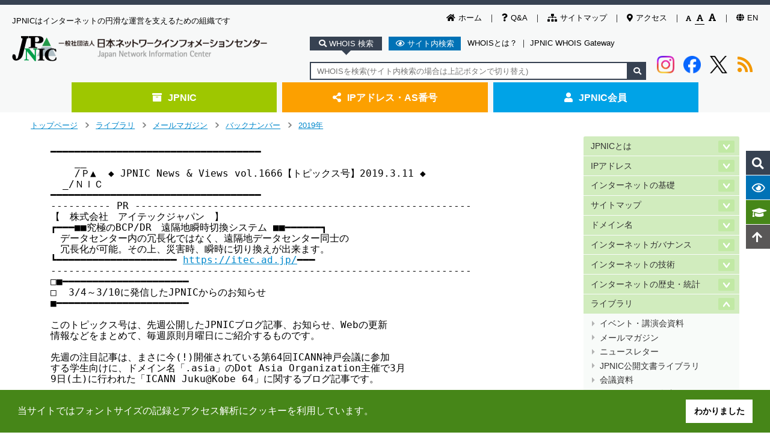

--- FILE ---
content_type: text/html
request_url: https://www.nic.ad.jp/ja/mailmagazine/backnumber/2019/vol1666.html
body_size: 94209
content:
<!DOCTYPE html>
<html class="no-js" lang="ja">
  <head>
    <meta charset="utf-8">
    <title>JPNIC News &amp; Views vol.1666【トピックス号】先週のトピックスとWeb更新情報 - JPNIC</title>
    <!-- クエリ文字列のないURLに遷移 -->
    <script type="module">
      import { redirect } from '/common/js/strip_query.js';
      redirect();
    </script>
    <!-- Google Tag Manager -->
    <script>
      (function(w,d,s,l,i){w[l]=w[l]||[];w[l].push({'gtm.start':
      new Date().getTime(),event:'gtm.js'});var f=d.getElementsByTagName(s)[0],
      j=d.createElement(s),dl=l!='dataLayer'?'&l='+l:'';j.async=true;j.src=
      'https://www.googletagmanager.com/gtm.js?id='+i+dl;f.parentNode.insertBefore(j,f);
      })(window,document,'script','dataLayer','GTM-573S6XR');
    </script>
    <!-- End Google Tag Manager -->
    <meta name="viewport" content="target-densitydpi=device-dpi,width=device-width,initial-scale=1">
    <!--[if ie]><meta http-equiv="X-UA-Compatible" content="IE=edge,chrome=1"><![endif]-->
    <meta name="author" content="Japan Network Information Center">
    <meta property="og:image" content="/common/img/h1.png">
    <link rel="author" href="mailto:&#115;&#101;&#99;&#114;&#101;&#116;&#97;&#114;&#105;&#97;&#116;&#64;&#110;&#105;&#99;&#46;&#97;&#100;&#46;&#106;&#112;">
    <link href="/ja/" rel="Start">
    <link rel="alternate" type="application/rss+xml" title="RSS" href="/ja/index.xml">
    <link rel="shortcut icon" href="/favicon.ico">
    <link rel="apple-touch-icon" href="/apple-touch-icon.png">
    <link rel="stylesheet" href="/common/css/flexslider.css" media="screen,print">
    <link rel="stylesheet" href="/common/css/style.css" media="screen,print">
    <link rel="stylesheet" href="/common/css/common-ja.css" media="screen,print">
    <link rel="stylesheet" href="//cdnjs.cloudflare.com/ajax/libs/cookieconsent2/3.1.0/cookieconsent.min.css">
    
    
    <script src="/common/js/libs/modernizr-2.5.3-respond-1.1.0.min.js"></script>
    <!--41design追加-->
    <link rel="stylesheet" href="/common/css/header-footer.css"  media="screen,print">
    <link rel="stylesheet" href="/common/css/home.css"  media="screen,print">
    <link rel="stylesheet" href="/common/css/print.css" media="print" >
    <link href="https://use.fontawesome.com/releases/v5.4.1/css/all.css" rel="stylesheet">
    <link rel="stylesheet" href="/common/slick/slick.css" media="screen">
    <link rel="stylesheet" href="/common/slick/slick-theme.css" media="screen">

    <!--localHeaderContent start-->

    <!--localHeaderContent end-->
  </head>
  <body class="contents-page">

        <!-- Google Tag Manager (noscript) -->
    <noscript><iframe src="https://www.googletagmanager.com/ns.html?id=GTM-573S6XR"
    height="0" width="0" style="display:none;visibility:hidden"></iframe></noscript>
    <!-- End Google Tag Manager (noscript) -->
    <noscript><div class="noscript">JavaScriptが無効になっています。JavaScriptを有効にしてご利用いただくことで、より快適にご利用いただけます。</div></noscript>
    <div class="visuallyhidden"><p><a title="メインコンテンツへジャンプする" accesskey="1" href="#main">メインコンテンツへジャンプする</a></p></div>
    <header>
      <div class="head-inner">
        <ul class="utility-sub">
          <li><a href="/ja/"><i class="fas fa-home"></i>ホーム</a></li>
          <li><a href="/ja/question/"><i class="fas fa-question"></i>Q&amp;A</a></li>
          <li><a href="/ja/sitemap.html"><i class="fas fa-sitemap"></i>サイトマップ</a></li>
          <li><a href="/ja/profile/map.html"><i class="fas fa-map-marker-alt"></i>アクセス</a></li>
          <li id="fontSizeSwitcher">
            <a class="small" data-size="small" href="javascript:void(0);"><i class="fas fa-font"></i></a>
            <a class="normal" data-size="normal" href="javascript:void(0);"><i class="fas fa-font"></i></a>
            <a class="large" data-size="large" href="javascript:void(0);"><i class="fas fa-font"></i></a>
          </li>
          <li><a href="/en/"><i class="fas fa-globe"></i>EN</a></li>
        </ul>

        <div class="page-title">
          <p>JPNICはインターネットの円滑な運営を支えるための組織です</p>
          <h1><a href="/ja/"><img src="/common/img/h1.png" alt="ロゴ:JPNIC"></a></h1>
        </div>

        <div class="search-wrap">
          <div class="search-btn">
            <span class="btn on whois" data-target="textBox00"><i class="fa fa-search"></i> WHOIS 検索</span>
            <span class="btn site" data-target="textBox01"><i class="fa fa-eye"></i> サイト内検索</span>
            <a href="/ja/whois/">WHOISとは？</a>
            <span>｜</span>
            <a href="/ja/whois/ja-gateway.html">JPNIC WHOIS Gateway</a>
          </div>
          <div class="search-area">
            <div class="textBox">
              <div class="textBox00 search-input on">
                <form name="form2" method="get" action="https://whois.nic.ad.jp/cgi-bin/whois_gw">
                  <input type="text" name="key" id="whois-search" title="WHOIS検索" placeholder="WHOISを検索(サイト内検索の場合は上記ボタンで切り替え)">
                  <input type="hidden" name="codecheck-sjis" value="にほんねっとわーくいんふぉめーしょんせんたー">
                  <button type="submit" value="" name="submit"><i class="fa fa-search"></i></button>
                </form>
              </div>
              <div class="textBox01 search-input">
                <form id="g-b-search" method="get">
                  <input type="search" name="q" id="q" placeholder="サイト内を検索(WHOIS検索の場合は上記ボタンで要切り替え)">
                  <input type="hidden" name="cx" value="001914058880326500043:7gw58elie3y">
                  <input type="hidden" name="q1" value="site:https://www.nic.ad.jp/">
                  <button class="google" type="submit" value="Google" formaction="//google.com/cse" formtarget="_blank">Google</button><button class="bing" type="submit" value="Bing" formaction="https://www.bing.com/search" formtarget="_blank">Bing</button>
                  <script src="//www.google.com/cse/brand?form=g-b-search&lang=ja"></script>
                </form>
              </div>
            </div>

            <div class="social">
              <a class="instagram" href="https://www.instagram.com/jpnic_info/?utm_source=ig_web_button_share_sheet" onclick="window.open(encodeURI(decodeURI(this.href)), 'FBwindow', 'width=554, height=470, menubar=no, toolbar=no, scrollbars=yes'); return false;" rel="nofollow">
                <img src="/common/img/logo/instagram-logo.png" alt="imstagram" decoding="async">
              </a>
              <a class="facebook" href="https://www.facebook.com/sharer/sharer.php?u=https://www.nic.ad.jp/ja/" onclick="window.open(encodeURI(decodeURI(this.href)), 'FBwindow', 'width=554, height=470, menubar=no, toolbar=no, scrollbars=yes'); return false;" rel="nofollow">
                <img src="/common/img/logo/Facebook-logo.png" alt="facebook" decoding="async">
              </a>
              <a class="twitter" href="https://twitter.com/share?text=日本ネットワークインフォメーションセンター%20-%20JPNIC&url=https://www.nic.ad.jp/ja/" onclick="window.open(encodeURI(decodeURI(this.href)), 'tweetwindow', 'width=650, height=470, personalbar=0, toolbar=0, scrollbars=1, sizable=1'); return false;" rel="nofollow">
                <img src="/common/img/logo/x-logo.png" alt="x-twitter" decoding="async">
              </a>
              <a class="rss" href="/ja/index.xml">
                <i class="fas fa-rss"></i>
              </a>
            </div>

          </div>
        </div>
      </div>

      <div class="global-nav">
        <ul class="layer01-ul">

          <li class="layer01-li jpnic">
            <a href="/ja/"><i class="fas fa-archive"></i>JPNIC</a>
            <div class="global-nav-list">
              <div class="global-nav-bg">
                <div class="layer02-wrap">
                  <ul class="layer02-ul">
                    <li><a href="/ja/profile/">JPNICとは</a></li>
                    <li><a href="/ja/ip/">IPアドレス</a></li>
                    <li><a href="/ja/basics/">インターネットの基礎</a></li>
                    <li><a href="/ja/dom/">ドメイン名</a></li>
                    <li><a href="/ja/history.html">インターネットの歴史・統計</a></li>
                    <li><a href="/ja/topics/">トピックスとお知らせ</a></li>
                    <li><a href="/ja/tech/">インターネットの技術</a></li>
                    <li><a href="/ja/library.html">ライブラリ</a></li>
                    <li><a href="/ja/governance/">インターネットガバナンス</a></li>
                    <li><a href="/ja/icann/">ICANN情報</a></li>
                    <li><a href="/ja/changelog/">Web更新履歴</a></li>
                    <li><a href="/ja/question/">Q&amp;A</a></li>
                    <li><a href="/ja/event/calendar.html">イベントカレンダー</a></li>
                    <li><a href="/ja/whois/">WHOIS</a></li>
                  </ul>
                </div>
              </div>
            </div>
          </li>

          <li class="layer01-li ip">
            <a href="/ja/application.html"><i class="fas fa-share-alt"></i>IPアドレス・AS番号</a>
            <div class="global-nav-list">
              <div class="global-nav-bg">
                <div class="border">
                  <div class="layer02-wrap" style="margin-bottom: 1em;">
                    <p class="nv-title">指定事業者向け各種申請手続/お知らせ</p>
                    <ul class="layer02-ul">
                      <li><a href="/ja/ip/application.html">IPアドレス</a></li>
                      <li><a href="/ja/ip/application-as.html">AS番号</a></li>
                      <li><a href="/ja/ip/application-pi.html">特殊用途用PIアドレス</a></li>
                      <li><a href="/ja/ip/application-hrpi.html">歴史的PIアドレス</a></li>
                      <li><a href="/ja/ip/irr/">JPIRR</a></li>
                      <li><a href="/ja/rpki/">RPKI</a></li>
                      <li><a href="/ja/application.html">指定事業者向けページ</a></li>
                      <li><a href="/ja/ip/topics/">IPアドレストピックス</a></li>
                      <li><a href="/ja/ip/doc/">ドキュメント一覧</a></li>
                    </ul>
                  </div>
                  <div class="layer02-wrap">
                    <p class="nv-title">一般ユーザーの方</p>
                    <ul class="layer02-ul">
                      <li><a href="/ja/ip/admin-basic.html">IPアドレスの基本情報</a></li>
                      <li><a href="/ja/ip/whereto/">IPアドレスが欲しい時には</a></li>
                      <li><a href="/ja/ip/ipv6/">IPv6関連</a></li>
                      <li><a href="/ja/irr/">JPIRR</a></li>
                    </ul>
                  </div>
                </div>


              </div>
            </div>
          </li>

          <li class="layer01-li member">
            <a href="/ja/member.html"><i class="fas fa-user"></i>JPNIC会員</a>
            <div class="global-nav-list">
              <div class="global-nav-bg">
                <div class="border">
                  <div class="layer02-wrap">
                    <p class="nv-title">入会のご案内</p>
                    <ul class="layer02-ul">
                      <li><a href="/ja/member.html">JPNIC会員について</a></li>
                      <li><a href="/ja/member/list/">JPNIC会員リスト</a></li>
                      <li><a href="/ja/member/guide/join.html">会員の種類・会費・メリット</a></li>
                      <li><a href="/ja/member/guide/flow.html">入会手続情報</a></li>
                      <li><a href="/ja/newsletter/">ニュースレターのご案内</a></li>
                      <li><a href="/ja/question/member.html">よくある質問</a></li>
                    </ul>
                  </div>
                </div>
              </div>
            </div>
          </li>
        </ul>
      </div>
    </header>

    <div class="fix-nav">
      <div class="fix-relative">
        <ul>
          <li class="fix-whois fix-btn" data-target="fix-whois-input"><i class="fa fa-search"></i><label>WHOIS検索</label></li>
          <li class="fix-search fix-btn"><i class="fa fa-eye"></i><label>サイト内検索</label></li>
          <li class="fix-words"><a href="/ja/tech/glossary.html"><i class="fa fa-graduation-cap"></i><label>用語集</label></a></li>
          <li class="fix-totop"><a href="#"><i class="fa fa-arrow-up"></i><label>ページトップへ</label></a></li>
        </ul>
        <div class="fix-whois-input">
          <div class="fix-whois-input-inner">
            <form name="form2" method="get" action="https://whois.nic.ad.jp/cgi-bin/whois_gw">
              <input type="text" name="key" placeholder="IPアドレスを入力" title="WHOIS検索" >
              <input type="hidden" name="codecheck-sjis" value="にほんねっとわーくいんふぉめーしょんせんたー">
              <button type="submit" value="" name="submit">検索する</button>
            </form>
          </div>
        </div>
        <div class="fix-search-input">
          <div class="fix-search-input-inner">
            <form id="g-b-search2" method="get">
              <input type="text" name="q" placeholder="検索キーワードを入力">
              <input type="hidden" name="cx" value="001914058880326500043:7gw58elie3y">
              <input type="hidden" name="q1" value="site:https://www.nic.ad.jp/">
              <button class="google" type="submit" value="Google" formaction="//google.com/cse" formtarget="_blank">Google</button>
              <button class="bing" type="submit" value="Bing" formaction="https://www.bing.com/search" formtarget="_blank">Bing</button>
              <script src="//www.google.com/cse/brand?form=g-b-search&lang=ja"></script>
            </form>
          </div>
          <div class="sugges">
            <p class="sugges-title">
              よく検索されるキーワード
            </p>
            <div class="sugges-ul">
              <a href="https://cse.google.com/cse?q=IPv6&cx=001914058880326500043%3A7gw58elie3y&q1=site%3Ahttps%3A%2F%2Fwww.nic.ad.jp%2F"><i class="fa fa-caret-right"></i>IPv6</a>
              <a href="https://cse.google.com/cse?q=DNS&cx=001914058880326500043%3A7gw58elie3y&q1=site%3Ahttps%3A%2F%2Fwww.nic.ad.jp%2F"><i class="fa fa-caret-right"></i>DNS</a>
              <a href="https://cse.google.com/cse?q=HTTP&cx=001914058880326500043%3A7gw58elie3y&q1=site%3Ahttps%3A%2F%2Fwww.nic.ad.jp%2F"><i class="fa fa-caret-right"></i>HTTP</a>
              <a href="https://cse.google.com/cse?q=WHOIS&cx=001914058880326500043%3A7gw58elie3y&q1=site%3Ahttps%3A%2F%2Fwww.nic.ad.jp%2F"><i class="fa fa-caret-right"></i>WHOIS</a>
              <a href="https://cse.google.com/cse?q=BGP&cx=001914058880326500043%3A7gw58elie3y&q1=site%3Ahttps%3A%2F%2Fwww.nic.ad.jp%2F"><i class="fa fa-caret-right"></i>BGP</a>
              <a href="https://cse.google.com/cse?q=IPv4&cx=001914058880326500043%3A7gw58elie3y&q1=site%3Ahttps%3A%2F%2Fwww.nic.ad.jp%2F"><i class="fa fa-caret-right"></i>IPv4</a>
              <a href="https://cse.google.com/cse?q=%E3%83%89%E3%83%A1%E3%82%A4%E3%83%B3%E5%90%8D%E3%81%A8%E3%81%AF&cx=001914058880326500043%3A7gw58elie3y&q1=site%3Ahttps%3A%2F%2Fwww.nic.ad.jp%2F"><i class="fa fa-caret-right"></i>ドメイン名とは</a>
              <a href="https://cse.google.com/cse?q=IP%E3%82%A2%E3%83%89%E3%83%AC%E3%82%B9&cx=001914058880326500043%3A7gw58elie3y&q1=site%3Ahttps%3A%2F%2Fwww.nic.ad.jp%2F"><i class="fa fa-caret-right"></i>IPアドレス</a>
              <a href="https://cse.google.com/cse?q=FQDN&cx=001914058880326500043%3A7gw58elie3y&q1=site%3Ahttps%3A%2F%2Fwww.nic.ad.jp%2F"><i class="fa fa-caret-right"></i>FQDN</a>
              <a href="https://cse.google.com/cse?q=%E3%82%A4%E3%83%B3%E3%82%BF%E3%83%BC%E3%83%8D%E3%83%83%E3%83%88&cx=001914058880326500043%3A7gw58elie3y&q1=site%3Ahttps%3A%2F%2Fwww.nic.ad.jp%2F"><i class="fa fa-caret-right"></i>インターネット</a>
            </div>
          </div>
        </div>
      </div>
    </div>










    <div class="sp-parts">
      <div class="sp-header">
        <div class="nav-wrap">
          <div class="hamburger">
            <span class="pullbtn" data-target="sp-hamburger-area">
              <i class="fas fa-bars"></i>
            </span>
          </div>
          <div class="p-h1">
            <a href="/ja/"><img src="/common/img/h1.png" alt="ロゴ:JPNIC"></a>
          </div>
          <div class="search">
            <span class="pullbtn" data-target="sp-search-area">
              <i class="fas fa-search"></i>
            </span>
          </div>
        </div>
      </div>
      <div class="sp-search-area pulldown">
        <div class="sp-search-tab">
          <span class="whois-btn btn on" data-target="whois-input">
            WHOIS検索
          </span>
          <span class="search-btn btn" data-target="search-input">
            サイト内検索
          </span>
        </div>
        <div class="sp-search-input">
          <div class="whois-input inputbox on">
            <form name="form2" method="get" action="https://whois.nic.ad.jp/cgi-bin/whois_gw">
              <input type="text" name="key" title="WHOIS検索" >
              <input type="hidden" name="codecheck-sjis" value="にほんねっとわーくいんふぉめーしょんせんたー">
              <button type="submit" value="" name="submit"><i class="fa fa-search"></i></button>
            </form>
            <ul>
              <li><a href="/ja/whois/">WHOISとは？</a></li>
              <li>｜</li>
              <li><a href="/ja/whois/ja-gateway.html">JPNIC WHOIS Gateway</a></li>
            </ul>
          </div>
          <div class="search-input inputbox">
            <form id="g-b-search3" method="get">
              <input type="search" name="q" placeholder="検索キーワードを入力">
              <input type="hidden" name="cx" value="001914058880326500043:7gw58elie3y">
              <input type="hidden" name="q1" value="site:/">
              <button class="google" type="submit" value="Google検索" formaction="//google.com/cse" formtarget="_blank">Google</button><button class="bing" type="submit" value="Bing検索" formaction="https://www.bing.com/search" formtarget="_blank">Bing</button><script src="//www.google.com/cse/brand?form=g-b-search&lang=ja"></script>
            </form>
            <p class="sugges">よく検索されるキーワード</p>
            <ul>
              <li><a href="https://cse.google.com/cse?q=IPv6&cx=001914058880326500043%3A7gw58elie3y&q1=site%3Ahttps%3A%2F%2Fwww.nic.ad.jp%2F"><i class="fa fa-caret-right"></i>IPv6</a></li>
              <li><a href="https://cse.google.com/cse?q=DNS&cx=001914058880326500043%3A7gw58elie3y&q1=site%3Ahttps%3A%2F%2Fwww.nic.ad.jp%2F"><i class="fa fa-caret-right"></i>DNS</a></li>
              <li><a href="https://cse.google.com/cse?q=HTTP&cx=001914058880326500043%3A7gw58elie3y&q1=site%3Ahttps%3A%2F%2Fwww.nic.ad.jp%2F"><i class="fa fa-caret-right"></i>HTTP</a></li>
              <li><a href="https://cse.google.com/cse?q=WHOIS&cx=001914058880326500043%3A7gw58elie3y&q1=site%3Ahttps%3A%2F%2Fwww.nic.ad.jp%2F"><i class="fa fa-caret-right"></i>WHOIS</a></li>
              <li><a href="https://cse.google.com/cse?q=BGP&cx=001914058880326500043%3A7gw58elie3y&q1=site%3Ahttps%3A%2F%2Fwww.nic.ad.jp%2F"><i class="fa fa-caret-right"></i>BGP</a></li>
              <li><a href="https://cse.google.com/cse?q=IPv4&cx=001914058880326500043%3A7gw58elie3y&q1=site%3Ahttps%3A%2F%2Fwww.nic.ad.jp%2F"><i class="fa fa-caret-right"></i>IPv4</a></li>
              <li><a href="https://cse.google.com/cse?q=%E3%83%89%E3%83%A1%E3%82%A4%E3%83%B3%E5%90%8D%E3%81%A8%E3%81%AF&cx=001914058880326500043%3A7gw58elie3y&q1=site%3Ahttps%3A%2F%2Fwww.nic.ad.jp%2F"><i class="fa fa-caret-right"></i>ドメイン名とは</a></li>
              <li><a href="https://cse.google.com/cse?q=IP%E3%82%A2%E3%83%89%E3%83%AC%E3%82%B9&cx=001914058880326500043%3A7gw58elie3y&q1=site%3Ahttps%3A%2F%2Fwww.nic.ad.jp%2F"><i class="fa fa-caret-right"></i>IPアドレス</a></li>
              <li><a href="https://cse.google.com/cse?q=FQDN&cx=001914058880326500043%3A7gw58elie3y&q1=site%3Ahttps%3A%2F%2Fwww.nic.ad.jp%2F"><i class="fa fa-caret-right"></i>FQDN</a></li>
              <li><a href="https://cse.google.com/cse?q=%E3%82%A4%E3%83%B3%E3%82%BF%E3%83%BC%E3%83%8D%E3%83%83%E3%83%88&cx=001914058880326500043%3A7gw58elie3y&q1=site%3Ahttps%3A%2F%2Fwww.nic.ad.jp%2F"><i class="fa fa-caret-right"></i>インターネット</a></li>
            </ul>
          </div>
        </div>
      </div>
      <div class="sp-hamburger-area pulldown">
        <ul>
          <li class="toggle">
            <span class="jpnic toggleBtn" data-target="jpnicmenu"><i class="fas fa-archive"></i>JPNIC<i class="fas fa-plus-circle right-icon"></i><i class="fas fa-minus-circle right-icon"></i></span>
            <ul class="menu jpnicmenu">
              <li><a href="/ja/"><i class="fas fa-angle-right"></i>JPNIC</a></li>
              <li><a href="/ja/profile/"><i class="fas fa-angle-right"></i>JPNICとは</a></li>
              <li><a href="/ja/ip/"><i class="fas fa-angle-right"></i>IPアドレス</a></li>
              <li><a href="/ja/basics/"><i class="fas fa-angle-right"></i>インターネットの基礎</a></li>
              <li><a href="/ja/dom/"><i class="fas fa-angle-right"></i>ドメイン名</a></li>
              <li><a href="/ja/governance/"><i class="fas fa-angle-right"></i>インターネットガバナンス</a></li>
              <li><a href="/ja/tech/"><i class="fas fa-angle-right"></i>インターネットの技術</a></li>
              <li><a href="/ja/history.html"><i class="fas fa-angle-right"></i>インターネットの歴史・統計</a></li>
              <li><a href="/ja/library.html"><i class="fas fa-angle-right"></i>ライブラリ</a></li>
              <li><a href="/ja/topics/"><i class="fas fa-angle-right"></i>トピックスとお知らせ</a></li>
              <li><a href="/ja/changelog/"><i class="fas fa-angle-right"></i>Web更新履歴</a></li>
              <li><a href="/ja/question/"><i class="fas fa-angle-right"></i>Q&amp;A</a></li>
              <li><a href="/ja/event/calendar.html"><i class="fas fa-angle-right"></i>イベントカレンダー</a></li>
              <li><a href="/ja/whois/"><i class="fas fa-angle-right"></i>WHOIS</a></li>
            </ul>
          </li>
          <li class="toggle">
            <span class="ip toggleBtn" data-target="ipmenu"><i class="fas fa-share-alt"></i>IPアドレス・AS番号<i class="fas fa-plus-circle right-icon"></i><i class="fas fa-minus-circle right-icon"></i></span>
            <ul class="menu ipmenu">
              <li><a href="/ja/application.html"><i class="fas fa-angle-right"></i>IPアドレス・AS番号</a></li>
              <li><a href="/ja/ip/application.html"><i class="fas fa-angle-right"></i>IPアドレス</a></li>
              <li><a href="/ja/ip/application-as.html"><i class="fas fa-angle-right"></i>AS番号</a></li>
              <li><a href="/ja/ip/application-pi.html"><i class="fas fa-angle-right"></i>特殊用途用PIアドレス</a></li>
              <li><a href="/ja/ip/application-hrpi.html"><i class="fas fa-angle-right"></i>歴史的PIアドレス</a></li>
              <li><a href="/ja/ip/irr/"><i class="fas fa-angle-right"></i>JPIRR</a></li>
              <li><a href="/ja/ip/topics/"><i class="fas fa-angle-right"></i>IPアドレストピックス</a></li>
              <li><a href="/ja/ip/doc/"><i class="fas fa-angle-right"></i>ドキュメント一覧</a></li>
              <li><a href="/ja/ip/admin-basic.html"><i class="fas fa-angle-right"></i>IPアドレスの基本情報</a></li>
              <li><a href="/ja/ip/whereto/"><i class="fas fa-angle-right"></i>IPアドレスが欲しい時には</a></li>
              <li><a href="/ja/ip/ipv6/"><i class="fas fa-angle-right"></i>IPv6関連</a></li>
              <li><a href="/ja/irr/"><i class="fas fa-angle-right"></i>JPIRR</a></li>
            </ul>
          </li>
          <li class="toggle">
            <span class="member toggleBtn" data-target="membermenu"><i class="fas fa-user"></i>JPNIC会員<i class="fas fa-plus-circle right-icon"></i><i class="fas fa-minus-circle right-icon"></i></span>
            <ul class="menu membermenu">
              <li><a href="https://krs.bz/jpnic/s/members-lounge"><i class="fas fa-angle-right"></i>メンバーズラウンジ</a> <img src="/common/img/key.svg" alt="錠" style="height: 1em"></li>
              <li><a href="https://krs.bz/jpnic/s/members-logo"><i class="fas fa-angle-right"></i>会員ロゴ</a> <img src="/common/img/key.svg" alt="錠" style="height: 1em"></li>
              <li><a href="https://krs.bz/jpnic/m?f=137"><i class="fas fa-angle-right"></i>情報変更(団体正会員、賛助会員)</a> <img src="/common/img/key.svg" alt="錠" style="height: 1em"></li>
              <li><a href="/ja/member/jpnic-info-modify-kojin.html"><i class="fas fa-angle-right"></i>情報変更(個人会員)</a> <img src="/common/img/key.svg" alt="錠" style="height: 1em"></li>
              <li><a href="/ja/member.html"><i class="fas fa-angle-right"></i>JPNIC会員</a></li>
              <li><a href="/ja/member/list/index.html"><i class="fas fa-angle-right"></i>JPNIC会員リスト</a></li>
              <li><a href="/ja/member/guide/join.html"><i class="fas fa-angle-right"></i>会員の種類・会費・メリット</a></li>
              <li><a href="/ja/member/guide/flow.html"><i class="fas fa-angle-right"></i>入会手続情報</a></li>
              <li><a href="/ja/newsletter/">ニュースレターのご案内</a></li>
              <li><a href="/ja/question/member.html"><i class="fas fa-angle-right"></i>よくある質問</a></li>
            </ul>
          </li>
          <li class="sub-menu"><a href="/ja/changelog/"><i class="fas fa-spinner"></i>更新情報<i class="fas fa-arrow-circle-right right-icon"></i></a></li>
          <li class="sub-menu"><a href="/ja/event/calendar.html"><i class="fas fa-calendar-alt"></i>イベント情報<i class="fas fa-arrow-circle-right right-icon"></i></a></li>
          <li class="sub-menu"><a href="/ja/question/"><i class="fas fa-question"></i>Q&amp;A<i class="fas fa-arrow-circle-right right-icon"></i></a></li>
          <li class="sub-menu"><a href="/ja/sitemap.html"><i class="fas fa-sitemap"></i>サイトマップ<i class="fas fa-arrow-circle-right right-icon"></i></a></li>
          <li class="sub-menu"><a href="/ja/profile/map.html"><i class="fas fa-map-marker-alt"></i>アクセス<i class="fas fa-arrow-circle-right right-icon"></i></a></li>
          <li class="sub-menu"><a href="/en/"><i class="fas fa-language" style="margin-left: 0;"></i>英語ページ<i class="fas fa-arrow-circle-right right-icon"></i></a></li>
        </ul>
      </div>
    </div>


    <div id="main-container">

      <div id="breadcrumb" class="wrapper">
        <div class="breadcrumbset" data-jpnic-vpath="/ja/library/04/01/2019/">
          <div class="breadcrumb-link">
            <a href="/ja/" class="back-to-site-top">トップページ</a><span class="separator">&gt;</span><a href="/ja/library.html">ライブラリ</a><span class="separator">&gt;</span><a href="/ja/mailmagazine/">メールマガジン</a><span class="separator">&gt;</span><a href="/ja/mailmagazine/backnumber/">バックナンバー</a><span class="separator">&gt;</span><a href="/ja/mailmagazine/backnumber/2019/">2019年</a>
          </div>
        </div>
      </div><!-- //breadcrumb -->

      <div id="util" class="wrapper">
        
          <div style="display: flex; flex-wrap: wrap; justify-content: flex-end;">
            <div id="google_translate_element"></div>
            <script>
              function googleTranslateElementInit() {
//                new google.translate.TranslateElement({pageLanguage: 'ja', layout: google.translate.TranslateElement.InlineLayout.SIMPLE, multilanguagePage: true}, 'google_translate_element');
                new google.translate.TranslateElement({pageLanguage: 'ja', layout: google.translate.TranslateElement.InlineLayout.SIMPLE}, 'google_translate_element');
              }
            </script>
            <script src="//translate.google.com/translate_a/element.js?cb=googleTranslateElementInit"></script>
          </div>

        <!-- -*- coding: utf-8 -*- -->
        <div class="social-btn2">

        </div><!-- socila-btn -->

      </div>

      <div id="main" class="wrapper clearfix">
        <article class="main-article">
          <div class="pkg" id="primaryContent">

            <pre class="mobile-x-scroll">
━━━━━━━━━━━━━━━━━━━━━━━━━━━━━━━━━━━
    __
    /Ｐ▲  ◆ JPNIC News &amp; Views vol.1666【トピックス号】2019.3.11 ◆
  _/ＮＩＣ
━━━━━━━━━━━━━━━━━━━━━━━━━━━━━━━━━━━
---------- PR --------------------------------------------------------
【　株式会社　アイテックジャパン　】
┏━━━■■究極のBCP/DR　遠隔地瞬時切換システム ■■━━━━━━┓
　データセンター内の冗長化ではなく、遠隔地データセンター同士の
　冗長化が可能。その上、災害時、瞬時に切り換えが出来ます。
┗━━━━━━━━━━━━━━━━━━━━ <a href="https://itec.ad.jp/">https://itec.ad.jp/</a>━━━
----------------------------------------------------------------------
□■━━━━━━━━━━━━━━━━━━━━━
□  3/4～3/10に発信したJPNICからのお知らせ
■━━━━━━━━━━━━━━━━━━━━━━

このトピックス号は、先週公開したJPNICブログ記事、お知らせ、Webの更新
情報などをまとめて、毎週原則月曜日にご紹介するものです。

先週の注目記事は、まさに今(!)開催されている第64回ICANN神戸会議に参加
する学生向けに、ドメイン名「.asia」のDot Asia Organization主催で3月
9日(土)に行われた「ICANN Juku@Kobe 64」に関するブログ記事です。

先週は、この他にJPNICからのお知らせが3件、Web更新が3件、ICANN情報の更
新が1件ありました。

┏◆ 先週公開のJPNICブログ記事  計1件
┗━━━━━━━━━━━━━━━━━━

・ICANN神戸会議直前に「ICANN塾」開催！(2019/3/6)
   |
   | 第64回ICANN神戸会議(ICANN 64神戸)を控えた3月9日(土)に、会議に参
   | 加する学生にICANNについて学んでもらう「ICANN Juku@Kobe 64」が、
   | ドメイン名「.asia」のDot Asia Organizationが主催で行われました...
   |
   | 続きを読む →
   | <a href="https://blog.nic.ad.jp/blog/icann_juku/">https://blog.nic.ad.jp/blog/icann_juku/</a>


┏◆ 先週のトピックスとお知らせ 計3件
┗━━━━━━━━━━━━━━━━━━

・臨時システムメンテナンスに伴うIPレジストリシステム一時停止のお知ら
  せ(2019/3/8)
  <a href="/ja/topics/2019/20190308-03.html">https://www.nic.ad.jp/ja/topics/2019/20190308-03.html</a>

・JPNIC技術セミナー 4月開催のご案内～ 春の新入社員、異動者向け研修に
  もご活用ください ～(2019/3/8)
  <a href="/ja/topics/2019/20190308-01.html">https://www.nic.ad.jp/ja/topics/2019/20190308-01.html</a>

・JPNIC Newsletter 70号(バックナンバー)Web掲載と、71号発行のお知らせ
  (2019/3/6)
  <a href="/ja/topics/2019/20190306-01.html">https://www.nic.ad.jp/ja/topics/2019/20190306-01.html</a>


┏◆ 先週のWeb更新情報 計3件
┗━━━━━━━━━━━━━━━━━━

・Internet Week 2018の資料を公開(2019/3/8)
  <a href="/ja/materials/iw/2018/proceedings/">https://www.nic.ad.jp/ja/materials/iw/2018/proceedings/</a>

・IPv4アドレス移転履歴を更新　2019年3月7日現在のデータを追加(2019/3/7)
  <a href="/ja/ip/transfer/ipv4-log.html">https://www.nic.ad.jp/ja/ip/transfer/ipv4-log.html</a>

・ICANN64神戸会議事前ポリシーブリーフセッションの資料を掲載(2019/3/5)
  <a href="/ja/materials/icann/20190304-prebriefing/">https://www.nic.ad.jp/ja/materials/icann/20190304-prebriefing/</a>


┏◆ ICANN情報 計1件
┗━━━━━━━━━━

・ICANNアナウンスメント一覧2月5週～3月1週分の更新
   |               <a href="/ja/icann/announcements.html">https://www.nic.ad.jp/ja/icann/announcements.html</a>
   |
   | 2019年3月1日  ・GNSOの迅速ポリシー策定プロセス(Expedited PDP、
   |                 EPDP) Phase 2の議長への関心表明の募集
   |                 【応募期限：2019年3月22日(金)】
   | 2019年2月28日 ・ICANNがITU-D(国際電気通信連合のTelecommunication
   |                 Development Sector/電気通信開発部門)のメンバーへ
   |                 の応募申請を提出
   |               ・第65回ICANNマラケシュ会議の奨励金受給者を発表


┏◆ その他
┗━━━━━━

  このコーナーでもお知らせしてきた「ICANN 64神戸会議」は、今週の
  木曜日まで開催中です!!当日現地での参加申し込みも可能です。

                            ICANN 64 Kobe
                      2019年3月9日(土)～14日(木)
                    <a href="https://64.schedule.icann.org/" class="external">https://64.schedule.icann.org/</a>

  「会場での参加は難しい……。」という方には、今回は日本開催ですので、
  時差を気にすることなく、「遠隔参加」という方法もあります。

      Remote Participation
      <a href="https://meetings.icann.org/en/remote-participation" class="external">https://meetings.icann.org/en/remote-participation</a>

  ICANN会議の日本開催という、めったにない機会ですので、お見逃し無く!!

＿＿＿＿＿＿＿＿＿＿＿＿＿＿＿＿＿＿＿＿＿＿＿＿＿＿＿＿＿＿＿＿＿＿＿
■■■■■  JPNICの活動はJPNIC会員によって支えられています  ■■■■■
  :::::  会員リスト  ::::: <a href="/ja/member/list/">https://www.nic.ad.jp/ja/member/list/</a>
  :::: 会員専用サイト :::: <a href="/member/">https://www.nic.ad.jp/member/</a> (PASSWORD有)
□┓ ━━━  N e w s &amp; V i e w s への会員広告無料掲載実施中 ━━━┏□
┗┛          お問い合わせは  <a href="mailto:&#106;&#112;&#110;&#105;&#99;&#45;&#110;&#101;&#119;&#115;&#64;&#110;&#105;&#99;&#46;&#97;&#100;&#46;&#106;&#112;">&#106;&#112;&#110;&#105;&#99;&#45;&#110;&#101;&#119;&#115;&#64;&#110;&#105;&#99;&#46;&#97;&#100;&#46;&#106;&#112;</a>  まで          ┗┛
￣￣￣￣￣￣￣￣￣￣￣￣￣￣￣￣￣￣￣￣￣￣￣￣￣￣￣￣￣￣￣￣￣￣￣
━━━━━━━━━━━━━━━━━━━━━━━━━━━━━━━━━━━
 JPNIC News &amp; Views vol.1666 【トピックス号】

 ＠ 発行  一般社団法人 日本ネットワークインフォメーションセンター
          101-0047 東京都千代田区内神田3-6-2 アーバンネット神田ビル4F
 ＠ 問い合わせ先 <a href="mailto:&#106;&#112;&#110;&#105;&#99;&#45;&#110;&#101;&#119;&#115;&#64;&#110;&#105;&#99;&#46;&#97;&#100;&#46;&#106;&#112;">&#106;&#112;&#110;&#105;&#99;&#45;&#110;&#101;&#119;&#115;&#64;&#110;&#105;&#99;&#46;&#97;&#100;&#46;&#106;&#112;</a>
━━━━━━━━━━━━━━━━━━━━━━━━━━━━━━━━━━━
＿＿＿＿＿＿＿＿＿＿＿＿＿＿＿＿＿＿＿＿＿＿＿＿＿＿＿＿＿＿＿＿＿＿＿
            本メールを転載・複製・再配布・引用される際には
        <a href="/ja/copyright.html">https://www.nic.ad.jp/ja/copyright.html</a> をご確認ください
￣￣￣￣￣￣￣￣￣￣￣￣￣￣￣￣￣￣￣￣￣￣￣￣￣￣￣￣￣￣￣￣￣￣￣
   ◇ JPNIC Webにも掲載していますので、情報共有にご活用ください ◇
登録・削除・変更   <a href="/ja/mailmagazine/">https://www.nic.ad.jp/ja/mailmagazine/</a>
バックナンバー     <a href="/ja/mailmagazine/backnumber/">https://www.nic.ad.jp/ja/mailmagazine/backnumber/</a>
＿＿＿＿＿＿＿＿＿＿＿＿＿＿＿＿＿＿＿＿＿＿＿＿＿＿＿＿＿＿＿＿＿＿＿
■■■■■     News &amp; ViewsはRSS経由でも配信しています！    ■■■■■
::::: <a href="/ja/mailmagazine/backnumber/index.xml">https://www.nic.ad.jp/ja/mailmagazine/backnumber/index.xml</a> :::::
￣￣￣￣￣￣￣￣￣￣￣￣￣￣￣￣￣￣￣￣￣￣￣￣￣￣￣￣￣￣￣￣￣￣￣

■■◆                          ＠ Japan Network Information Center
■■◆                                     ＠  <a href="/">https://www.nic.ad.jp/</a>
■■

Copyright(C), 2019 Japan Network Information Center
            </pre>

          </div><!--primaryContent end!-->
        </article><!-- //main-article -->
        <nav id="menu" data-jpnic-vpath="/ja/"><ul class="main-nav">
<li data-jpnic-vpath="/ja/profile/">
<a href="/ja/profile/index.html">JPNICとは</a><ul class="sub-nav">
<li data-jpnic-vpath="/ja/profile/07/"><a href=""></a></li>
<li data-jpnic-vpath="/ja/profile/beginner/"><a href="/ja/profile/beginner.html">初めての方へ</a></li>
<li data-jpnic-vpath="/ja/profile/01/"><a href="/ja/profile/philosophy.html">JPNICの理念</a></li>
<li data-jpnic-vpath="/ja/profile/services/"><a href="/ja/profile/services.html">事業</a></li>
<li data-jpnic-vpath="/ja/profile/02/"><a href="/ja/profile/about.html">組織概要</a></li>
<li data-jpnic-vpath="/ja/profile/03/"><a href="/ja/profile/rule.html">定款・細則</a></li>
<li data-jpnic-vpath="/ja/profile/04/"><a href="/ja/profile/disclose/index.html">電子公告</a></li>
<li data-jpnic-vpath="/ja/profile/employ/"><a href="/ja/profile/employment.html">事務局正職員募集</a></li>
<li data-jpnic-vpath="/ja/profile/06/"><a href="/ja/member/list/index.html">会員リスト</a></li>
<li data-jpnic-vpath="/ja/profile/anti-social/"><a href="/ja/profile/anti-social.html">反社会的勢力に対する基本方針</a></li>
<li data-jpnic-vpath="/ja/profile/08/"><a href="/ja/profile/link.html">関連団体へのリンク</a></li>
<li data-jpnic-vpath="/ja/profile/09/"><a href="/ja/question/nic.html">Q&amp;A</a></li>
</ul>
</li>
<li data-jpnic-vpath="/ja/ip/">
<a href="/ja/ip/index.html">IPアドレス</a><ul class="sub-nav">
<li data-jpnic-vpath="/ja/ip/01/"><a href="/ja/ip/admin-basic.html">IPアドレス管理の基礎知識</a></li>
<li data-jpnic-vpath="/ja/ip/02/"><a href="/ja/ip/whereto/index.html">IPアドレス・AS番号が欲しい時は</a></li>
<li data-jpnic-vpath="/ja/ip/03/"><a href="/ja/ip/about-regist-admin.html">IPアドレス登録管理業務について</a></li>
<li data-jpnic-vpath="/ja/ip/topics/"><a href="/ja/ip/topics/index.html">IPアドレストピックス</a></li>
<li data-jpnic-vpath="/ja/ip/history/"><a href="/ja/stat/ip/index.html">統計・各種リスト</a></li>
<li data-jpnic-vpath="/ja/ip/jpirr/"><a href="/ja/irr/index.html">JPIRR</a></li>
<li data-jpnic-vpath="/ja/ip/07/"><a href="/ja/ip/address-policy.html">IPアドレスポリシーの策定</a></li>
<li data-jpnic-vpath="/ja/ip/ipv6/"><a href="/ja/ip/ipv6/index.html">IPv6関連情報</a></li>
<li data-jpnic-vpath="/ja/ip/10/"><a href="/ja/ip/ipv4pool/index.html">IPv4アドレスの在庫枯渇に関して</a></li>
<li data-jpnic-vpath="/ja/ip/qanda_ip/"><a href="/ja/question/ip.html">よくある質問</a></li>
<li data-jpnic-vpath="/ja/ip/movie/"><a href="/ja/ip/shortvideo/index.html">動画で分かる！IPアドレス・AS番号管理業務</a></li>
</ul>
</li>
<li data-jpnic-vpath="/ja/basics/">
<a href="/ja/basics/index.html">インターネットの基礎</a><ul class="sub-nav">
<li data-jpnic-vpath="/ja/basics/system/"><a href="/ja/basics/beginners/index.html">インターネットのしくみ</a></li>
<li data-jpnic-vpath="/ja/basics/03/"><a href="/ja/tech/glossary.html">用語集</a></li>
<li data-jpnic-vpath="/ja/basics/04/"><a href="/ja/basics/terms/index.html">インターネット用語1分解説</a></li>
<li data-jpnic-vpath="/ja/basics/05/"><a href="/ja/newsletter/10minute.html">インターネット10分講座</a></li>
<li data-jpnic-vpath="/ja/basics/prologue/"><a href="/ja/newsletter/prologue.html">インターネットことはじめ</a></li>
<li data-jpnic-vpath="/ja/basics/06/"><a href="/ja/newsletter/history.html">インターネット歴史の一幕</a></li>
</ul>
</li>
<li data-jpnic-vpath="/ja/sitemap/"><a href="/ja/sitemap2.html">サイトマップ</a></li>
<li data-jpnic-vpath="/ja/dom/">
<a href="/ja/dom/index.html">ドメイン名</a><ul class="sub-nav">
<li data-jpnic-vpath="/ja/dom/01/"><a href="/ja/dom/basics.html">ドメイン名とは</a></li>
<li data-jpnic-vpath="/ja/dom/04/"><a href="/ja/dom/gtld.html">gTLD</a></li>
<li data-jpnic-vpath="/ja/dom/03/"><a href="/ja/dom/topics.html">ドメイン名トピックス</a></li>
<li data-jpnic-vpath="/ja/dom/02/"><a href="/ja/dom/intro.html">関連事業紹介</a></li>
<li data-jpnic-vpath="/ja/dom/05/"><a href="/ja/drp/index.html">ドメイン名紛争処理方針(DRP)</a></li>
<li data-jpnic-vpath="/ja/dom/06/"><a href="/ja/dom/escrow/index.html">データエスクロー</a></li>
<li data-jpnic-vpath="/ja/dom/07/"><a href="/ja/dom/idn.html">国際化ドメイン名</a></li>
<li data-jpnic-vpath="/ja/dom/08/"><a href="/ja/stat/dom/index.html">統計</a></li>
<li data-jpnic-vpath="/ja/dom/mtg/"><a href="/ja/dom/mtg.html">イベント</a></li>
<li data-jpnic-vpath="/ja/dom/10/"><a href="/ja/question/domain.html">Q&amp;A</a></li>
<li data-jpnic-vpath="/ja/dom/11/"><a href="/ja/dom/opinion/index.html">ご意見</a></li>
</ul>
</li>
<li data-jpnic-vpath="/ja/governance/">
<a href="/ja/governance/index.html">インターネットガバナンス</a><ul class="sub-nav">
<li data-jpnic-vpath="/ja/governance/02/"><a href=""></a></li>
<li data-jpnic-vpath="/ja/governance/about/"><a href="/ja/governance/about.html">インターネットガバナンスとは</a></li>
<li data-jpnic-vpath="/ja/governance/international/"><a href="/ja/intl/org/org.html">国際関係組織一覧</a></li>
<li data-jpnic-vpath="/ja/governance/iana/"><a href="/ja/governance/iana.html">IANA機能の監督権限の移管について</a></li>
<li data-jpnic-vpath="/ja/governance/icann/"><a href="/ja/icann/index.html">ICANN情報</a></li>
<li data-jpnic-vpath="/ja/governance/commit/"><a href="/ja/governance/commitment.html">インターネットガバナンスとの付き合い方</a></li>
<li data-jpnic-vpath="/ja/governance/igf/"><a href="/ja/governance/igf.html">IGF</a></li>
<li data-jpnic-vpath="/ja/governance/itu/"><a href="/ja/governance/itu.html">国際機関とインターネットガバナンス</a></li>
<li data-jpnic-vpath="/ja/governance/policyreport/"><a href="/ja/in-policy/index.html">ドメイン名を中心としたインターネットポリシーレポート</a></li>
</ul>
</li>
<li data-jpnic-vpath="/ja/tech/">
<a href="/ja/tech/index.html">インターネットの技術</a><ul class="sub-nav">
<li data-jpnic-vpath="/ja/tech/05/"><a href="/ja/tech/rfc-jp.html">IETFとRFC</a></li>
<li data-jpnic-vpath="/ja/tech/01/"><a href="/ja/irr/index.html">IRR</a></li>
<li data-jpnic-vpath="/ja/tech/09/"><a href="/ja/dns/index.html">DNS</a></li>
<li data-jpnic-vpath="/ja/tech/rpki/"><a href="/ja/rpki/index.html">RPKI</a></li>
<li data-jpnic-vpath="/ja/tech/03/"><a href="/ja/enum/index.html">ENUM</a></li>
<li data-jpnic-vpath="/ja/tech/06/"><a href="/ja/tech/idn.html">ドメイン名の国際化</a></li>
<li data-jpnic-vpath="/ja/tech/voipsip/"><a href="/ja/voip-sip-tf/index.html">VoIP/SIP相互接続検証タスクフォース</a></li>
<li data-jpnic-vpath="/ja/tech/seminar/"><a href="/ja/tech/seminar/index.html">技術セミナー</a></li>
<li data-jpnic-vpath="/ja/tech/fellowship/"><a href="/ja/intl/fellowship-program/index.html">国際会議参加支援プログラム</a></li>
</ul>
</li>
<li data-jpnic-vpath="/ja/history/">
<a href="/ja/history.html">インターネットの歴史・統計</a><ul class="sub-nav">
<li data-jpnic-vpath="/ja/history/timline/"><a href="/timeline/index.html">インターネット歴史年表</a></li>
<li data-jpnic-vpath="/ja/history/resource/"><a href="/timeline/20th/index.html">資源管理の歴史</a></li>
<li data-jpnic-vpath="/ja/history/02/"><a href="/ja/history/index.html">JPNICの歩み</a></li>
<li data-jpnic-vpath="/ja/history/03/"><a href="/ja/dom/jpdom.html">JPドメイン名の歩み</a></li>
<li data-jpnic-vpath="/ja/history/prologue/"><a href="/ja/newsletter/prologue.html">ことはじめ</a></li>
<li data-jpnic-vpath="/ja/history/moment/"><a href="/ja/newsletter/history.html">歴史の一幕</a></li>
<li data-jpnic-vpath="/ja/history/05/"><a href="/ja/stat/index.html">統計</a></li>
</ul>
</li>
<li data-jpnic-vpath="/ja/library/">
<a href="/ja/library.html">ライブラリ</a><ul class="sub-nav">
<li data-jpnic-vpath="/ja/library/02/"><a href="/ja/materials/index.html">イベント・講演会資料</a></li>
<li data-jpnic-vpath="/ja/library/04/"><a href="/ja/mailmagazine/index.html">メールマガジン</a></li>
<li data-jpnic-vpath="/ja/library/newsletter/"><a href="/ja/newsletter/index.html">ニュースレター</a></li>
<li data-jpnic-vpath="/ja/library/10/"><a href="/ja/doc/index.html">JPNIC公開文書ライブラリ</a></li>
<li data-jpnic-vpath="/ja/library/07/"><a href="/ja/profile/mtg/index.html">会議資料</a></li>
<li data-jpnic-vpath="/ja/library/iwp/"><a href="/ja/iwp/index.html">インターネット白書</a></li>
<li data-jpnic-vpath="/ja/library/05/"><a href="/ja/pub/index.html">執筆記事</a></li>
<li data-jpnic-vpath="/ja/library/06/"><a href="/ja/research/index.html">調査報告書</a></li>
</ul>
</li>
<li data-jpnic-vpath="/ja/topics/">
<a href="/ja/topics/index3.html">トピックスとお知らせ一覧</a><ul class="sub-nav">
<li data-jpnic-vpath="/ja/topics/2026/"><a href="/ja/topics/2026/index.html">2026年</a></li>
<li data-jpnic-vpath="/ja/topics/2025/"><a href="/ja/topics/2025/index.html">2025年</a></li>
<li data-jpnic-vpath="/ja/topics/2024/"><a href="/ja/topics/2024/index.html">2024年</a></li>
<li data-jpnic-vpath="/ja/topics/2023/"><a href="/ja/topics/2023/index.html">2023年</a></li>
<li data-jpnic-vpath="/ja/topics/2022/"><a href="/ja/topics/2022/index.html">2022年</a></li>
<li data-jpnic-vpath="/ja/topics/2021/"><a href="/ja/topics/2021/index.html">2021年</a></li>
<li data-jpnic-vpath="/ja/topics/2020/"><a href="/ja/topics/2020/index.html">2020年</a></li>
<li data-jpnic-vpath="/ja/topics/2019/"><a href="/ja/topics/2019/index.html">2019年</a></li>
<li data-jpnic-vpath="/ja/topics/2018/"><a href="/ja/topics/2018/index.html">2018年</a></li>
<li data-jpnic-vpath="/ja/topics/2017/"><a href="/ja/topics/2017/index.html">2017年</a></li>
<li data-jpnic-vpath="/ja/topics/2016/"><a href="/ja/topics/2016/index.html">2016年</a></li>
<li data-jpnic-vpath="/ja/topics/2015/"><a href="/ja/topics/2015/index.html">2015年</a></li>
<li data-jpnic-vpath="/ja/topics/2014/"><a href="/ja/topics/2014/index.html">2014年</a></li>
<li data-jpnic-vpath="/ja/topics/2013/"><a href="/ja/topics/2013/index.html">2013年</a></li>
<li data-jpnic-vpath="/ja/topics/2012/"><a href="/ja/topics/2012/index.html">2012年</a></li>
<li data-jpnic-vpath="/ja/topics/2011/"><a href="/ja/topics/2011/index.html">2011年</a></li>
<li data-jpnic-vpath="/ja/topics/2010/"><a href="/ja/topics/2010/index.html">2010年</a></li>
<li data-jpnic-vpath="/ja/topics/2009/"><a href="/ja/topics/2009/index.html">2009年</a></li>
<li data-jpnic-vpath="/ja/topics/2008/"><a href="/ja/topics/2008/index.html">2008年</a></li>
<li data-jpnic-vpath="/ja/topics/2007/"><a href="/ja/topics/2007/index.html">2007年</a></li>
<li data-jpnic-vpath="/ja/topics/2006/"><a href="/ja/topics/2006/index.html">2006年</a></li>
<li data-jpnic-vpath="/ja/topics/2005/"><a href="/ja/topics/2005/index.html">2005年</a></li>
<li data-jpnic-vpath="/ja/topics/2004/"><a href="/ja/topics/2004/index.html">2004年</a></li>
<li data-jpnic-vpath="/ja/topics/2003/"><a href="/ja/topics/2003/index.html">2003年</a></li>
<li data-jpnic-vpath="/ja/topics/2002/"><a href="/ja/topics/2002/index.html">2002年</a></li>
<li data-jpnic-vpath="/ja/topics/2001/"><a href="/ja/topics/2001/index.html">2001年</a></li>
<li data-jpnic-vpath="/ja/topics/2000/"><a href="/ja/topics/2000/index.html">2000年</a></li>
<li data-jpnic-vpath="/ja/topics/1999/"><a href="/ja/topics/1999/index.html">1999年</a></li>
<li data-jpnic-vpath="/ja/topics/1998/"><a href="/ja/topics/1998/index.html">1998年</a></li>
<li data-jpnic-vpath="/ja/topics/1997/"><a href="/ja/topics/1997/index.html">1997年</a></li>
</ul>
</li>
<li data-jpnic-vpath="/ja/change/">
<a href="/ja/changelog/index.html">Web更新履歴一覧</a><ul class="sub-nav">
<li data-jpnic-vpath="/ja/change/2026/"><a href="/ja/changelog/2026.html">2026年の更新履歴</a></li>
<li data-jpnic-vpath="/ja/change/2025/"><a href="/ja/changelog/2025.html">2025年の更新履歴</a></li>
<li data-jpnic-vpath="/ja/change/2024/"><a href="/ja/changelog/2024.html">2024年の更新履歴</a></li>
<li data-jpnic-vpath="/ja/change/2023/"><a href="/ja/changelog/2023.html">2023年の更新履歴</a></li>
<li data-jpnic-vpath="/ja/change/2022/"><a href="/ja/changelog/2022.html">2022年の更新履歴</a></li>
<li data-jpnic-vpath="/ja/change/2021/"><a href="/ja/changelog/2021.html">2021年の更新履歴</a></li>
<li data-jpnic-vpath="/ja/change/2020/"><a href="/ja/changelog/2020.html">2020年の更新履歴</a></li>
<li data-jpnic-vpath="/ja/change/2019/"><a href="/ja/changelog/2019.html">2019年の更新履歴</a></li>
<li data-jpnic-vpath="/ja/change/2018/"><a href="/ja/changelog/2018.html">2018年の更新履歴</a></li>
<li data-jpnic-vpath="/ja/change/2017/"><a href="/ja/changelog/2017.html">2017年の更新履歴</a></li>
<li data-jpnic-vpath="/ja/change/2016/"><a href="/ja/changelog/2016.html">2016年の更新履歴</a></li>
<li data-jpnic-vpath="/ja/change/2015/"><a href="/ja/changelog/2015.html">2015年の更新履歴</a></li>
<li data-jpnic-vpath="/ja/change/2014/"><a href="/ja/changelog/2014.html">2014年の更新履歴</a></li>
<li data-jpnic-vpath="/ja/change/2013/"><a href="/ja/changelog/2013.html">2013年の更新履歴</a></li>
<li data-jpnic-vpath="/ja/change/2012/"><a href="/ja/changelog/2012.html">2012年の更新履歴</a></li>
<li data-jpnic-vpath="/ja/change/2011/"><a href="/ja/changelog/2011.html">2011年の更新履歴</a></li>
<li data-jpnic-vpath="/ja/change/2010/"><a href="/ja/changelog/2010.html">2010年の更新履歴</a></li>
<li data-jpnic-vpath="/ja/change/2009/"><a href="/ja/changelog/2009.html">2009年の更新履歴</a></li>
<li data-jpnic-vpath="/ja/change/2008/"><a href="/ja/changelog/2008.html">2008年の更新履歴</a></li>
<li data-jpnic-vpath="/ja/change/2007/"><a href="/ja/changelog/2007.html">2007年の更新履歴</a></li>
<li data-jpnic-vpath="/ja/change/2006/"><a href="/ja/changelog/2006.html">2006年の更新履歴</a></li>
<li data-jpnic-vpath="/ja/change/2005/"><a href="/ja/changelog/2005.html">2005年の更新履歴</a></li>
<li data-jpnic-vpath="/ja/change/2004/"><a href="/ja/changelog/2004.html">2004年の更新履歴</a></li>
<li data-jpnic-vpath="/ja/change/2003/"><a href="/ja/changelog/2003.html">2003年の更新履歴</a></li>
<li data-jpnic-vpath="/ja/change/2002/"><a href="/ja/changelog/2002.html">2002年の更新履歴</a></li>
</ul>
</li>
<li data-jpnic-vpath="/ja/qanda/">
<a href="/ja/question/index.html">Q&amp;A</a><ul class="sub-nav">
<li data-jpnic-vpath="/ja/qanda/ip/"><a href="/ja/question/ip.html">IPアドレス</a></li>
<li data-jpnic-vpath="/ja/qanda/whois/"><a href="/ja/question/ip5.html">WHOIS/DB</a></li>
<li data-jpnic-vpath="/ja/qanda/11/"><a href="/ja/question/ca.html">JPNIC認証局</a></li>
<li data-jpnic-vpath="/ja/qanda/03/"><a href="/ja/question/domain.html">ドメイン名</a></li>
<li data-jpnic-vpath="/ja/qanda/04/"><a href="/ja/question/pub.html">ニュースレター／メールマガジン</a></li>
<li data-jpnic-vpath="/ja/qanda/05/"><a href="/ja/question/member.html">会員</a></li>
<li data-jpnic-vpath="/ja/qanda/07/"><a href="/ja/question/nic.html">JPNICについて</a></li>
<li data-jpnic-vpath="/ja/qanda/08/"><a href="/ja/question/stat.html">統計</a></li>
<li data-jpnic-vpath="/ja/qanda/10/"><a href="/ja/question/faq.html">よくある質問</a></li>
</ul>
</li>
<li data-jpnic-vpath="/ja/event/">
<a href="/ja/event/index.html">イベントカレンダー</a><ul class="sub-nav">
<li data-jpnic-vpath="/ja/event/2026/"><a href="/ja/event/calendar.html">2026年</a></li>
<li data-jpnic-vpath="/ja/event/2025/"><a href="/ja/event/2025calendar.html">2025年</a></li>
<li data-jpnic-vpath="/ja/event/2024/"><a href="/ja/event/2024calendar.html">2024年</a></li>
<li data-jpnic-vpath="/ja/event/2023/"><a href="/ja/event/2023calendar.html">2023年</a></li>
<li data-jpnic-vpath="/ja/event/2022/"><a href="/ja/event/2022calendar.html">2022年</a></li>
<li data-jpnic-vpath="/ja/event/2021/"><a href="/ja/event/2021calendar.html">2021年</a></li>
<li data-jpnic-vpath="/ja/event/2020/"><a href="/ja/event/2020calendar.html">2020年</a></li>
<li data-jpnic-vpath="/ja/event/2019/"><a href="/ja/event/2019calendar.html">2019年</a></li>
<li data-jpnic-vpath="/ja/event/2018/"><a href="/ja/event/2018calendar.html">2018年</a></li>
<li data-jpnic-vpath="/ja/event/2017/"><a href="/ja/event/2017calendar.html">2017年</a></li>
<li data-jpnic-vpath="/ja/event/2016/"><a href="/ja/event/2016calendar.html">2016年</a></li>
<li data-jpnic-vpath="/ja/event/2015/"><a href="/ja/event/2015calendar.html">2015年</a></li>
<li data-jpnic-vpath="/ja/event/2014/"><a href="/ja/event/2014calendar.html">2014年</a></li>
<li data-jpnic-vpath="/ja/event/2013/"><a href="/ja/event/2013calendar.html">2013年</a></li>
<li data-jpnic-vpath="/ja/event/2012/"><a href="/ja/event/2012calendar.html">2012年</a></li>
<li data-jpnic-vpath="/ja/event/2011/"><a href="/ja/event/2011calendar.html">2011年</a></li>
<li data-jpnic-vpath="/ja/event/2010/"><a href="/ja/event/2010calendar.html">2010年</a></li>
<li data-jpnic-vpath="/ja/event/2009/"><a href="/ja/event/2009calendar.html">2009年</a></li>
<li data-jpnic-vpath="/ja/event/2008/"><a href="/ja/event/2008calendar.html">2008年</a></li>
<li data-jpnic-vpath="/ja/event/2007/"><a href="/ja/event/2007calendar.html">2007年</a></li>
<li data-jpnic-vpath="/ja/event/2006/"><a href="/ja/event/2006calendar.html">2006年</a></li>
<li data-jpnic-vpath="/ja/event/2005/"><a href="/ja/event/2005calendar.html">2005年</a></li>
<li data-jpnic-vpath="/ja/event/2004/"><a href="/ja/event/2004calendar.html">2004年</a></li>
<li data-jpnic-vpath="/ja/event/2003/"><a href="/ja/event/2003calendar.html">2003年</a></li>
<li data-jpnic-vpath="/ja/event/2002/"><a href="/ja/event/2002calendar.html">2002年</a></li>
<li data-jpnic-vpath="/ja/event/2001/"><a href="/ja/event/2001calendar.html">2001年</a></li>
<li data-jpnic-vpath="/ja/event/2000/"><a href="/ja/event/2000calendar.html">2000年</a></li>
<li data-jpnic-vpath="/ja/event/1999/"><a href="/ja/event/1999calendar.html">1999年</a></li>
<li data-jpnic-vpath="/ja/event/1998/"><a href="/ja/event/1998calendar.html">1998年</a></li>
<li data-jpnic-vpath="/ja/event/1997/"><a href="/ja/event/1997calendar.html">1997年</a></li>
<li data-jpnic-vpath="/ja/event/1996/"><a href="/ja/event/1996calendar.html">1996年</a></li>
<li data-jpnic-vpath="/ja/event/1995/"><a href="/ja/event/1995calendar.html">1995年</a></li>
<li data-jpnic-vpath="/ja/event/1994/"><a href="/ja/event/1994calendar.html">1994年</a></li>
<li data-jpnic-vpath="/ja/event/1993/"><a href="/ja/event/1993calendar.html">1993年</a></li>
</ul>
</li>
<li data-jpnic-vpath="/ja/whois/">
<a href="/ja/whois/index.html">WHOIS</a><ul class="sub-nav">
<li data-jpnic-vpath="/ja/whois/gateway/"><a href="/ja/whois/ja-gateway.html">Gateway</a></li>
<li data-jpnic-vpath="/ja/whois/example/"><a href="/ja/whois/objects.html">表示例</a></li>
</ul>
</li>
</ul></nav>

        
<!-- 評価フォーム -->
        <div id="enqform" class="rating-form">
          <form name="webenq" method="get" action="https://serv.nic.ad.jp/cgi-bin/web-eval-form.cgi">
            <input type="hidden" name="url" value="https://www.nic.ad.jp/ja/mailmagazine/backnumber/2019/vol1666.html">
            <input type="hidden" name="scripturl" value="" id="webenq-url">
            <script>document.getElementById("webenq-url").value = location.href;</script>
            <h3>このページを評価してください</h3>
            <fieldset>
              <fieldset><legend><span>このWebページは役に立ちましたか？</span></legend>
                <ul>
                  <li><input type="radio" name="q1" id="enq_q1_1" value="1"><label for="enq_q1_1">役に立った</label></li>
                  <li><input type="radio" name="q1" id="enq_q1_2" value="2"><label for="enq_q1_2">役に立たなかった</label></li>
                  <li><input type="radio" name="q1" id="enq_q1_3" value="3" checked><label for="enq_q1_3">どちらとも言えない</label></li>
                </ul>
              </fieldset>
              <fieldset><legend><span>よろしければ回答の理由をご記入ください</span></legend>
                <p>それ以外にも、ページの改良点等がございましたら自由にご記入ください。</p>
                <p>回答が必要な場合は、<a href="/ja/profile/info.html">お問い合わせ先</a>をご利用ください。</p>
                <textarea name="opinion" cols="60" rows="5" tabindex="15"></textarea>
              </fieldset>
            </fieldset>

            <input type="submit" value="送信">
          </form>
        </div><!-- //enqform -->
        

      </div> <!-- //#main -->
    </div> <!-- //#main-container -->
        <footer>
      <div class="footer-inner">
        <div class="footer-slide-wrap">
          <p class="title">JPNICニュースレターバックナンバー<a href="/ja/newsletter/backnumber.html"><i class="fa fa-caret-right"></i>バックナンバー一覧へ</a></p>
          <ul class="footer-slide noScript">
            <li>
              <a href="/ja/newsletter/No91/">
                <img src="/ja/newsletter/img/newsletter-91s.jpg" alt="書影:ニュースレター91号">
                <p>
                  91号
                  <br>
                  Internet Week 2025 開幕！ /
                  Internet Governance Forum 2025報告
                </p>
              </a>
            </li>
            <li>
              <a href="/ja/newsletter/No90/">
                <img src="/ja/newsletter/img/newsletter-90s.jpg" alt="書影:ニュースレター90号">
                <p>
                  90号
                  <br>
                  特集1 JPNIC第76回・第77回総会報告 /
                  特集2 若手がグローバルで活躍するために ～国際会議参加支援プログラムの取り組み～ /
                  特集3 インターネットガバナンス関連動向 ～ WSIS+20とエンドツーエンド暗号化をめぐる状況 ～
                </p>
              </a>
            </li>
            <li>
              <a href="/ja/newsletter/No89/">
                <img src="/ja/newsletter/img/newsletter-89s.jpg" alt="書影:ニュースレター89号">
                <p>
                  89号
                  <br>
                  Internet Week 2024開催報告 / IGF 2024参加報告 /  「RPKIのガイドライン」を公開しました
                </p>
              </a>
            </li>
            <li>
              <a href="/ja/newsletter/No88/">
                <img src="/ja/newsletter/img/newsletter-88s.jpg" alt="書影:ニュースレター88号">
                <p>
                  88号
                  <br>
                  特集1 Internet Week 2024～つなげて、広げて、楽しもう～ 開幕！ /
                  特集2 インターネットガバナンス関連動向
                </p>
              </a>
            </li>
            <li>
              <a href="/ja/newsletter/No87/">
                <img src="/ja/newsletter/img/newsletter-87s.jpg" alt="書影:ニュースレター87号">
                <p>
                  87号
                  <br>
                  特集1 JPNIC第74回・第75回総会報告 /
                  特集2 インターネットガバナンス関連動向
                </p>
              </a>
            </li>
          </ul>
        </div><!-- footer-slide-wrap -->

        <div id="youtube">
          <a href="https://www.youtube.com/@JPNIC_info" style="color: white; text-decoration: none;"><p style="font-size: 1.12em; font-weight: bold;">YouTube最新動画</p></a>
          <div style="display: flex; flex-wrap: wrap; justify-content: space-around;">
            <iframe style="aspect-ratio: 16 / 9; height: auto; width: 330px;" src="https://www.youtube.com/embed/rdy4L3Z1Fug?si=ECz6F2t6ciG02_bo" title="YouTube video player" allow="accelerometer; autoplay; clipboard-write; encrypted-media; gyroscope; picture-in-picture; web-share" referrerpolicy="strict-origin-when-cross-origin" allowfullscreen></iframe>
            <iframe style="aspect-ratio: 16 / 9; height: auto; width: 330px;" src="https://www.youtube.com/embed/PryNrcp0U1Q?si=2aGcrdNk7msrXijO" title="YouTube video player" allow="accelerometer; autoplay; clipboard-write; encrypted-media; gyroscope; picture-in-picture; web-share" referrerpolicy="strict-origin-when-cross-origin" allowfullscreen></iframe>
            <iframe style="aspect-ratio: 16 / 9; height: auto; width: 330px;" src="https://www.youtube.com/embed/zNhXYOxwXTY?si=RA2wQAUaZGWX8Y0q" title="YouTube video player" allow="accelerometer; autoplay; clipboard-write; encrypted-media; gyroscope; picture-in-picture; web-share" referrerpolicy="strict-origin-when-cross-origin" allowfullscreen></iframe>
          </div>
        </div>

        <div class="footer-category">
          <p class="title">カテゴリーから調べる</p>
          <ul>
            <li class="layer01-li">
              <span>おすすめページ</span>
              <ul>
                <li><a href="/ja/ip/ipv6/">IPv6関連情報</a></li>
                <li><a href="/ja/ip/transfer/basic.html">IPv4アドレス移転</a></li>
                <li><a href="/ja/dns/">DNS</a></li>
                <li><a href="/ja/dom/basics.html">ドメイン名</a></li>
                <li><a href="/ja/irr/">JPIRR</a></li>
                <li><a href="/ja/governance/">インターネットガバナンス</a></li>
                <li><a href="/ja/tech/glossary.html">用語集/用語解説</a></li>
                <li><a href="/ja/materials/">講演資料・動画</a></li>
                <li><a href="/ja/stat/">統計情報</a></li>
                <li><a href="/ja/history.html">インターネットの歴史</a></li>
              </ul>
            </li>

            <li class="layer01-li">
              <span>
                <a href="/ja/profile/">JPNICとは</a>
              </span>
              <ul>
                <li><a href="/ja/profile/beginner.html">初めての方へ</a></li>
                <li><a href="/ja/profile/philosophy.html">JPNICの理念</a></li>
                <li><a href="/ja/profile/services.html">JPNICが実施している事業について</a></li>
                <li><a href="/ja/profile/about.html">組織概要</a></li>
                <li><a href="/ja/profile/rule.html">定款・細則</a></li>
                <li><a href="/ja/profile/disclose/">電子公告</a></li>
                <li><a href="/ja/member/guide/">入会案内</a></li>
                <li><a href="/ja/member/list/">会員リスト</a></li>
                <li><a href="/ja/profile/anti-social.html">反社会的勢力に対する基本方針</a></li>
                <li><a href="/ja/profile/link.html">関連団体へのリンク</a></li>
                <li><a href="/ja/question/nic.html">Q&amp;amp;A</a></li>
              </ul>
            </li>

            <li class="layer01-li">
              <span>
                <a href="/ja/ip/">IPアドレス</a>
              </span>
              <ul>
                <li><a href="/ja/ip/admin-basic.html">IPアドレス管理の基礎知識</a></li>
                <li><a href="/ja/ip/whereto/">IPアドレス・AS番号が欲しい時は</a></li>
                <li><a href="/ja/ip/about-regist-admin.html">IPアドレス登録管理業務について</a></li>
                <li><a href="/ja/ip/topics/">IPアドレストピックス</a></li>
                <li><a href="/ja/stat/ip/">統計・各種リスト</a></li>
                <li><a href="/ja/irr/">JPIRR</a></li>
                <li><a href="/ja/ip/address-policy.html">IPアドレスポリシーの策定</a></li>
                <li><a href="/ja/ip/ipv6/">IPv6関連情報</a></li>
                <li><a href="/ja/ip/ipv4pool/">IPv4アドレスの在庫枯渇に関して</a></li>
                <li><a href="/ja/question/ip.html">よくある質問</a></li>
                <li><a href="/ja/ip/shortvideo/">動画で分かる！IPアドレス・AS番号管理業務</a></li>
              </ul>
            </li>

            <li class="layer01-li">
              <span>
                <a href="/ja/basics/">インターネットの基礎</a>
              </span>
              <ul>
                <li><a href="/ja/basics/beginners/">インターネットのしくみ</a></li>
                <li><a href="/ja/tech/glossary.html">用語集</a></li>
                <li><a href="/ja/basics/terms/">インターネット用語1分解説</a></li>
                <li><a href="/ja/newsletter/10minute.html">インターネット10分講座</a></li>
                <li><a href="/ja/newsletter/prologue.html">インターネットことはじめ</a></li>
                <li><a href="/ja/newsletter/history.html">インターネット歴史の一幕</a></li>
              </ul>
            </li>

            <li class="layer01-li">
              <span>
                <a href="/ja/dom/">ドメイン名</a>
              </span>
              <ul>
                <li><a href="/ja/dom/basics.html">ドメイン名とは</a></li>
                <li><a href="/ja/dom/gtld.html">gTLD</a></li>
                <li><a href="/ja/topics/domain/">ドメイン名トピックス</a></li>
                <li><a href="/ja/dom/intro.html">関連事業紹介</a></li>
                <li><a href="/ja/drp/">ドメイン名紛争処理方針(DRP)</a></li>
                <li><a href="/ja/dom/escrow/">データエクスロー</a></li>
                <li><a href="/ja/dom/idn.html">国際化ドメイン名</a></li>
                <li><a href="/ja/stat/dom/">統計</a></li>
                <li><a href="/ja/dom/mtg.html">イベント</a></li>
                <li><a href="/ja/question/domain.html">Q&amp;A</a></li>
                <li><a href="/ja/dom/opinion/">ご意見</a></li>
              </ul>
            </li>

            <li class="layer01-li">
              <span>
                <a href="/ja/governance/">インターネットガバナンス</a>
              </span>
              <ul>
                <li><a href="/ja/governance/about.html">インターネットガバナンスとは</a></li>
                <li><a href="/ja/intl/org/org.html">国際関係組織一覧</a></li>
                <li><a href="/ja/governance/iana.html">IANA機能の監督権限の移管について</a></li>
                <li><a href="/ja/icann/">ICANN情報</a></li>
                <li><a href="/ja/governance/commitment.html">インターネットガバナンスとの付き合い方</a></li>
                <li><a href="/ja/governance/igf.html">IGF</a></li>
                <li><a href="/ja/governance/itu.html">国際機関とインターネットガバナンス</a></li>
                <li><a href="/ja/tech/glos-governance.html">用語集</a></li>
                <li><a href="/ja/in-policy/">ドメイン名を中心としたインターネットポリシーレポート</a></li>
              </ul>
            </li>

            <li class="layer01-li">
              <span><a href="/ja/icann/">ICANN情報</a></span>
              <ul>
                <li><a href="/ja/icann/topics/">ICANNトピックス</a></li>
                <li><a href="/ja/icann/announcements.html">ICANNアナウンスメント一覧</a></li>
                <li><a href="/ja/icann/about/organization.html">組織紹介</a></li>
                <li><a href="/ja/icann/about/history.html">歴史</a></li>
                <li><a href="/ja/icann/about/documents.html">主要文書</a></li>
                <li><a href="/ja/icann/meeting/index.html">ICANN会議</a></li>
                <li><a href="/ja/materials/icann-report/">ICANN報告会</a></li>
              </ul>
            </li>

            <li class="layer01-li">
              <span>
                <a href="/ja/tech/">インターネットの技術</a>
              </span>
              <ul>
                <li><a href="/ja/tech/rfc-jp.html">IETFとRFC</a></li>
                <li><a href="/ja/irr/">IRR</a></li>
                <li><a href="/ja/dns/">DNS</a></li>
                <li><a href="/ja/rpki/">RPKI</a></li>
                <li><a href="/ja/enum/">ENUM</a></li>
                <li><a href="/ja/tech/idn.html">ドメイン名の国際化</a></li>
                <li><a href="/ja/voip-sip-tf/">VoIP/SIP相互接続検証タスクフォース</a></li>
                <li><a href="/ja/tech/seminar/">技術セミナー</a></li>
                <li><a href="/ja/intl/fellowship-program/">国際会議参加支援プログラム</a></li>
              </ul>
            </li>

            <li class="layer01-li">
              <span>
                <a href="/ja/history.html">インターネットの歴史・統計</a>
              </span>
              <ul>
                <li><a href="/timeline/">インターネット歴史年表</a></li>
                <li><a href="/timeline/20th/">資源管理の歴史</a></li>
                <li><a href="/ja/history/">JPNICの歩み</a></li>
                <li><a href="/ja/dom/jpdom.html">JPドメイン名の歩み</a></li>
                <li><a href="/ja/newsletter/prologue.html">インターネットことはじめ</a></li>
                <li><a href="/ja/newsletter/history.html">歴史の一幕</a></li>
                <li><a href="/ja/stat/">統計</a></li>
              </ul>
            </li>

            <li class="layer01-li">
              <span>
                <a href="/ja/library.html">ライブラリ</a>
              </span>
              <ul>
                <li><a href="/ja/materials/">イベント・講演会資料</a></li>
                <li><a href="/ja/mailmagazine/">メールマガジン</a></li>
                <li><a href="/ja/newsletter/">ニュースレター</a></li>
                <li><a href="/ja/doc/">JPNIC公開文書ライブラリ</a></li>
                <li><a href="/ja/profile/mtg/">会議資料</a></li>
                <li><a href="/ja/iwp/">インターネット白書</a></li>
                <li><a href="/ja/pub/">執筆記事</a></li>
                <li><a href="/ja/research/">調査報告書</a></li>
              </ul>
            </li>

            <li class="layer01-li">
              <span>
                <a href="/ja/topics/">トピックスとお知らせ</a>
              </span>
              <ul>
                <li><a href="/ja/topics/2024/">2024年</a></li>
                <li><a href="/ja/topics/2023/">2023年</a></li>
                <li><a href="/ja/topics/2022/">2022年</a></li>
                <li><a href="/ja/topics/2021/">2021年</a></li>
                <li><a href="/ja/topics/2020/">2020年</a></li>
                <li><a href="/ja/topics/2019/">2019年</a></li>
                <li><a href="/ja/topics/2018/">2018年</a></li>
                <li><a href="/ja/topics/2017/">2017年</a></li>
                <li><a href="/ja/topics/2016/">2016年</a></li>
                <li><a href="/ja/topics/2015/">2015年</a></li>
                <li><a href="/ja/topics/2014/">2014年</a></li>
                <li><a href="/ja/topics/2013/">2013年</a></li>
                <li><a href="/ja/topics/2012/">2012年</a></li>
                <li><a href="/ja/topics/2011/">2011年</a></li>
                <li><a href="/ja/topics/2010/">2010年</a></li>
                <li><a href="/ja/topics/2009/">2009年</a></li>
                <li><a href="/ja/topics/2008/">2008年</a></li>
                <li><a href="/ja/topics/2007/">2007年</a></li>
                <li><a href="/ja/topics/2006/">2006年</a></li>
                <li><a href="/ja/topics/2005/">2005年</a></li>
                <li><a href="/ja/topics/2004/">2004年</a></li>
                <li><a href="/ja/topics/2003/">2003年</a></li>
                <li><a href="/ja/topics/2002/">2002年</a></li>
                <li><a href="/ja/topics/2001/">2001年</a></li>
                <li><a href="/ja/topics/2000/">2000年</a></li>
                <li><a href="/ja/topics/1999/">1999年</a></li>
                <li><a href="/ja/topics/1998/">1998年</a></li>
                <li><a href="/ja/topics/1997/">1997年</a></li>
              </ul>
            </li>

            <li class="layer01-li">
              <span>
                <a href="/ja/changelog/">Web更新履歴</a>
              </span>
              <ul>
                <li><a href="/ja/changelog/2024.html">2024年</a></li>
                <li><a href="/ja/changelog/2022.html">2023年</a></li>
                <li><a href="/ja/changelog/2022.html">2022年</a></li>
                <li><a href="/ja/changelog/2021.html">2021年</a></li>
                <li><a href="/ja/changelog/2020.html">2020年</a></li>
                <li><a href="/ja/changelog/2019.html">2019年</a></li>
                <li><a href="/ja/changelog/2018.html">2018年</a></li>
                <li><a href="/ja/changelog/2017.html">2017年</a></li>
                <li><a href="/ja/changelog/2016.html">2016年</a></li>
                <li><a href="/ja/changelog/2015.html">2015年</a></li>
                <li><a href="/ja/changelog/2014.html">2014年</a></li>
                <li><a href="/ja/changelog/2013.html">2013年</a></li>
                <li><a href="/ja/changelog/2012.html">2012年</a></li>
                <li><a href="/ja/changelog/2011.html">2011年</a></li>
                <li><a href="/ja/changelog/2010.html">2010年</a></li>
                <li><a href="/ja/changelog/2009.html">2009年</a></li>
                <li><a href="/ja/changelog/2008.html">2008年</a></li>
                <li><a href="/ja/changelog/2007.html">2007年</a></li>
                <li><a href="/ja/changelog/2006.html">2006年</a></li>
                <li><a href="/ja/changelog/2005.html">2005年</a></li>
                <li><a href="/ja/changelog/2004.html">2004年</a></li>
                <li><a href="/ja/changelog/2003.html">2003年</a></li>
              </ul>
            </li>

            <li class="layer01-li">
              <span>
                <a href="/ja/question/">Q&amp;A</a>
              </span>
              <ul>
                <li><a href="/ja/question/ip.html">IPアドレス</a></li>
                <li><a href="/ja/question/ip5.html">WHOIS/DB</a></li>
                <li><a href="/ja/question/ca.html">JPNIC認証局</a></li>
                <li><a href="/ja/question/domain.html">ドメイン名</a></li>
                <li><a href="/ja/question/pub.html">ニュースレター／メールマガジン</a></li>
                <li><a href="/ja/question/member.html">会員</a></li>
                <li><a href="/ja/question/nic.html">JPNICについて</a></li>
                <li><a href="/ja/question/stat.html">統計</a></li>
                <li><a href="/ja/question/faq.html">よくある質問</a></li>
              </ul>
            </li>

            <li class="layer01-li">
              <span>
                <a href="/ja/event/">イベントカレンダー</a>
              </span>
              <ul>
                <li><a href="/ja/event/calendar.html">2025年</a></li>
                <li><a href="/ja/event/2024calendar.html">2024年</a></li>
                <li><a href="/ja/event/2023calendar.html">2023年</a></li>
                <li><a href="/ja/event/2022calendar.html">2022年</a></li>
                <li><a href="/ja/event/2021calendar.html">2021年</a></li>
                <li><a href="/ja/event/2020calendar.html">2020年</a></li>
                <li><a href="/ja/event/2019calendar.html">2019年</a></li>
                <li><a href="/ja/event/2018calendar.html">2018年</a></li>
                <li><a href="/ja/event/2017calendar.html">2017年</a></li>
                <li><a href="/ja/event/2016calendar.html">2016年</a></li>
                <li><a href="/ja/event/2015calendar.html">2015年</a></li>
                <li><a href="/ja/event/2014calendar.html">2014年</a></li>
                <li><a href="/ja/event/2013calendar.html">2013年</a></li>
                <li><a href="/ja/event/2012calendar.html">2012年</a></li>
                <li><a href="/ja/event/2011calendar.html">2011年</a></li>
                <li><a href="/ja/event/2010calendar.html">2010年</a></li>
                <li><a href="/ja/event/2009calendar.html">2009年</a></li>
                <li><a href="/ja/event/2008calendar.html">2008年</a></li>
                <li><a href="/ja/event/2007calendar.html">2007年</a></li>
                <li><a href="/ja/event/2006calendar.html">2006年</a></li>
                <li><a href="/ja/event/2005calendar.html">2005年</a></li>
                <li><a href="/ja/event/2004calendar.html">2004年</a></li>
                <li><a href="/ja/event/2003calendar.html">2003年</a></li>
                <li><a href="/ja/event/2002calendar.html">2002年</a></li>
                <li><a href="/ja/event/2001calendar.html">2001年</a></li>
                <li><a href="/ja/event/2000calendar.html">2000年</a></li>
                <li><a href="/ja/event/1999calendar.html">1999年</a></li>
                <li><a href="/ja/event/1998calendar.html">1998年</a></li>
                <li><a href="/ja/event/1997calendar.html">1997年</a></li>
                <li><a href="/ja/event/1996calendar.html">1996年</a></li>
                <li><a href="/ja/event/1995calendar.html">1995年</a></li>
                <li><a href="/ja/event/1994calendar.html">1994年</a></li>
                <li><a href="/ja/event/1993calendar.html">1993年</a></li>
              </ul>
            </li>

            <li class="layer01-li">
              <span>
                <a href="/ja/whois/">WHOIS</a>
              </span>
              <ul>
                <li><a href="/ja/whois/ja-gateway.html">Gateway</a></li>
                <li><a href="/ja/whois/objects.html">表示例</a></li>
              </ul>
            </li>

            <li class="layer01-li">
              <span>
                <a href="/ja/application.html">指定事業者向け</a>
              </span>
              <ul>
                <li><a href="/ja/application.html">申請手続き</a></li>
                <li><a href="/ja/ip/application.html">IPアドレス</a></li>
                <li><a href="/ja/ip/application-as.html">AS番号</a></li>
                <li><a href="/ja/ip/application-pi.html">特殊用途用PIアドレス</a></li>
                <li><a href="/ja/ip/application-hrpi.html">歴史的PIアドレス</a></li>
                <li><a href="/ja/ip/irr/">JPIRR</a></li>
              </ul>
            </li>

            <li class="layer01-li">
              <span>
                <a href="/ja/member.html">会員サイト</a>
              </span>
              <ul>
                <li><a href="/ja/member/guide/join.html">会員の種類・会費・メリット</a></li>
                <li><a href="/ja/member/guide/flow.html">入会手続情報</a></li>
                <li><a href="/ja/question/member.html">よくある質問</a></li>
                <li><a href="/ja/member/list/">JPNIC会員リスト</a></li>
              </ul>
            </li>

            <li class="layer01-li">
              <span>本サイト以外のメディア</span>
              <ul>
                <li><a href="https://blog.nic.ad.jp/">ブログ</a></li>
                <li><a href="/ja/mailmagazine/">メールマガジン</a></li>
                <li><a href="/ja/newsletter/">ニュースレター</a></li>
                <li><a href="/ja/profile/ml.html">各種メーリングリスト</a></li>
                <li><a href="/ja/topics/sns.html">SNS</a></li>
                <li><a href="https://www.youtube.com/@JPNIC_info">YouTube</a></li>
              </ul>
            </li>
          </ul>

        </div>

        <div class="footer-nav">
          <div class="util">
            <div class="social">
              <a class="facebook" href="http://www.facebook.com/share.php?u=https://www.nic.ad.jp/ja/" onclick="window.open(encodeURI(decodeURI(this.href)), 'FBwindow', 'width=554, height=470, menubar=no, toolbar=no, scrollbars=yes'); return false;" rel="nofollow">
                <i class="fab fa-facebook-f"></i>
              </a>
              <a class="twitter" href="https://twitter.com/share?text=日本ネットワークインフォメーションセンター%20-%20JPNIC&url=https://www.nic.ad.jp/ja/" onclick="window.open(encodeURI(decodeURI(this.href)), 'tweetwindow', 'width=650, height=470, personalbar=0, toolbar=0, scrollbars=1, sizable=1'); return false;" rel="nofollow">
                <i class="fab fa-twitter"></i>
              </a>
              <a class="rss" href="/ja/index.xml" >
                <i class="fas fa-rss"></i>
              </a>
            </div>
            <div class="mailmagazine">
              <p class="title"><a href="/ja/mailmagazine/" style="color: #fff;">メールマガジン(JPNIC News &amp; Views)</a>登録</p>
              <p>パスワードが記載された確認メールが発送されます。 確認メールが届かない場合は、 ご入力いただいたメールアドレスが<br>誤っていた可能性がありますので、 再度ご登録手続きを行ってください。</p>
              <div class="input-area">
                <form action="https://krs.bz/jpnic/m" method="post">
                  <input type="hidden" name="f" value="1">
                  <input type="hidden" name="p" value="1">
                  <label>
                    <input class="text-input" name="e_25" maxlength="100" size="40" type="email" required="" placeholder="メールアドレスを入力">
                  </label>
                  <button type="submit" value="" name="submit">登　録</button>
                </form>
              </div>
            </div>
          </div>
        </div>

        <div class="footer-nav02">
          <ul>
            <li><a href="/ja/">ホーム</a></li>
            <li><a href="/ja/profile/">JPNICとは</a></li>
            <li><a href="/ja/profile/info.html">お問い合わせ先</a></li>
            <li><a href="/ja/copyright.html">著作権／リンク</a></li>
            <li><a href="/ja/privacy.html">JPNIC個人情報保護方針</a></li>
            <li><a href="/ja/profile/security.html">JPNIC情報セキュリティ基本方針</a></li>
            <li><a href="/ja/question/">Q&amp;A</a></li>
            <li><a href="/ja/sitemap.html">サイトマップ</a></li>
          </ul>
        </div>
      </div>
      <div class="copy-area">
        <div class="copy-inner">
          <p class="foot-logo">
            <a href="/ja/"><img src="/common/img/footer-h1.png" alt="ロゴ:JPNIC"></a>
          </p>
          <p class="copy">
            Copyright&copy; 1996-2026 Japan Network Information Center. All Rights Reserved.
          </p>
        </div>
      </div>
    </footer>



    <div class="sp-footer">
      <ul class="footer-layer01">
        <li><a href="/ja/newsletter/backnumber.html">JPNICニュースレターバックナンバー<i class="fas fa-arrow-circle-right"></i></a></li>

        <li>
          <span class="footer-nav-toggle" data-target="footerPickup">おすすめページ<i class="fas fa-plus-circle"></i><i class="fas fa-minus-circle"></i></span>
          <ul class="footer-layer02 footerPickup">
            <li><a href="/ja/ip/ipv6"><i class="fas fa-angle-right"></i>IPv6関連情報</a></li>
            <li><a href="/ja/ip/transfer/basic.html"><i class="fas fa-angle-right"></i>IPv4アドレス移転</a></li>
            <li><a href="/ja/dns/"><i class="fas fa-angle-right"></i>DNS</a></li>
            <li><a href="/ja/dom/basics.html"><i class="fas fa-angle-right"></i>ドメイン名</a></li>
            <li><a href="/ja/irr/"><i class="fas fa-angle-right"></i>JPIRR</a></li>
            <li><a href="/ja/governance/"><i class="fas fa-angle-right"></i>インターネットガバナンス</a></li>
            <li><a href="/ja/tech/glossary.html"><i class="fas fa-angle-right"></i>用語集/用語解説</a></li>
            <li><a href="/ja/materials/"><i class="fas fa-angle-right"></i>講演資料・動画</a></li>
            <li><a href="/ja/stat/"><i class="fas fa-angle-right"></i>統計情報</a></li>
            <li><a href="/ja/history.html"><i class="fas fa-angle-right"></i>インターネットの歴史</a></li>
          </ul>
        </li>

        <li>
          <span class="footer-nav-toggle" data-target="footerCategory">カテゴリーから調べる<i class="fas fa-plus-circle"></i><i class="fas fa-minus-circle"></i></span>
          <ul class="footer-layer02 footerCategory">
            <li><a href="/ja/profile/"><i class="fas fa-angle-right"></i>JPNICとは</a></li>
            <li><a href="/ja/ip/"><i class="fas fa-angle-right"></i>IPアドレス</a></li>
            <li><a href="/ja/basics/"><i class="fas fa-angle-right"></i>インターネットの基礎</a></li>
            <li><a href="/ja/dom/"><i class="fas fa-angle-right"></i>ドメイン名</a></li>
            <li><a href="/ja/governance/"><i class="fas fa-angle-right"></i>インターネットガバナンス</a></li>
            <li><a href="/ja/tech/"><i class="fas fa-angle-right"></i>インターネットの技術</a></li>
            <li><a href="/ja/history.html"><i class="fas fa-angle-right"></i>インターネットの歴史・統計</a></li>
            <li><a href="/ja/topics/"><i class="fas fa-angle-right"></i>トピックスとお知らせ</a></li>
            <li><a href="/ja/changelog/2019.html"><i class="fas fa-angle-right"></i>Web更新履歴</a></li>
            <li><a href="/ja/library.html"><i class="fas fa-angle-right"></i>ライブラリ</a></li>
            <li><a href="/ja/question/"><i class="fas fa-angle-right"></i>Q&amp;A</a></li>
            <li><a href="/ja/event/calendar.html"><i class="fas fa-angle-right"></i>イベントカレンダー</a></li>
            <li><a href="/ja/whois/"><i class="fas fa-angle-right"></i>WHOIS</a></li>
          </ul>
        </li>
        <li><a href="/ja/application.html">指定事業者向け<i class="fas fa-arrow-circle-right"></i></a></li>
        <li><a href="/ja/member.html">会員サイト<i class="fas fa-arrow-circle-right"></i></a></li>
        <li>
          <span class="footer-nav-toggle" data-target="footerMedia">本サイト以外のメディア<i class="fas fa-plus-circle"></i><i class="fas fa-minus-circle"></i></span>
          <ul class="footer-layer02 footerMedia">
            <li><a href="https://blog.nic.ad.jp/">ブログ</a></li>
            <li><a href="/ja/mailmagazine/">メールマガジン</a></li>
            <li><a href="/ja/newsletter/">ニュースレター</a></li>
            <li><a href="/ja/profile/ml.html">各種メーリングリスト</a></li>
            <li><a href="https://twitter.com/JPNIC_info">Twitter</a></li>
          </ul>
        </li>
      </ul>

      <div class="social">
        <a class="facebook" href="http://www.facebook.com/share.php?u=https://www.nic.ad.jp/ja/" onclick="window.open(encodeURI(decodeURI(this.href)), 'FBwindow', 'width=554, height=470, menubar=no, toolbar=no, scrollbars=yes'); return false;" rel="nofollow">
          <i class="fab fa-facebook-f"></i>
        </a>
        <a class="twitter" href="https://twitter.com/share?text=日本ネットワークインフォメーションセンター%20-%20JPNIC&url=https://www.nic.ad.jp/ja/" onclick="window.open(encodeURI(decodeURI(this.href)), 'tweetwindow', 'width=650, height=470, personalbar=0, toolbar=0, scrollbars=1, sizable=1'); return false;" rel="nofollow">
          <i class="fab fa-twitter"></i>
        </a>
        <a class="rss" href="/ja/index.xml">
          <i class="fas fa-rss"></i>
        </a>
      </div>

      <div class="mailmagazine">
        <p class="title"><a href="/ja/mailmagazine/" style="color: #fff; text-decoration: underline;">メールマガジン(JPNIC News &amp; Views)</a>登録</p>
        <p>パスワードが記載された確認メールが発送されます。 確認メールが届かない場合は、 ご入力いただいたメールアドレスが<br>誤っていた可能性がありますので、 再度ご登録手続きを行ってください。</p>
        <div class="input-area">
          <form action="https://krs.bz/jpnic/m" method="post">
            <input type="hidden" name="f" value="1">
            <input type="hidden" name="p" value="1">
            <label>
              <input class="text-input" name="e_25" maxlength="100" size="40" type="email" required="" placeholder="メールアドレスを入力">
            </label>
            <button type="submit" value="" name="submit">登　録</button>
          </form>
        </div>
      </div>

      <div class="footer-nav02">
        <ul>
          <li><a href="/ja/">ホーム</a></li>
          <li><a href="/ja/profile/">JPNICとは</a></li>
          <li><a href="/ja/profile/info.html">お問い合わせ先</a></li>
          <li><a href="/ja/copyright.html">著作権／リンク</a></li>
          <li><a href="/ja/privacy.html">JPNIC個人情報保護方針</a></li>
          <li><a href="/ja/profile/security.html">JPNIC情報セキュリティ基本方針</a></li>
          <li><a href="/ja/question/">Q&amp;A</a></li>
          <li><a href="/ja/sitemap.html">サイトマップ</a></li>
        </ul>
      </div>
      <div class="scroll-top">
        <a href="#"></a>
      </div>
    </div>
    <div class="sp-copy-area">
      <p><a href="/ja/"><img src="/common/img/footer-h1.png" alt="ロゴ:JPNIC"></a></p>
      <p class="copy">Copyright&copy; 1996-2026 Japan Network Information Center. All Rights Reserved.</p>
    </div>

    <!--元々読まれていたコード↓-->
    <script src="/common/js/libs/jquery-1.8.3.min.js"></script>
    <script src="/common/js/libs/jquery-ui-1.12.1.min.js"></script>
    <script src="/common/js/bundle.js"></script>
    <!--元々読まれていたコード↑-->

    <link rel="stylesheet" type="text/css" href="/common/slick/slick.css" media="screen">
    <link rel="stylesheet" type="text/css" href="/common/slick/slick-theme.css" media="screen">
    <script src="/common/slick/slick.min.js"></script>
    <script src="/common/js/common.js"></script>
    <script src="https://kit.fontawesome.com/fe243a6da8.js" crossorigin="anonymous"></script>
    <script src="//cdnjs.cloudflare.com/ajax/libs/cookieconsent2/3.1.0/cookieconsent.min.js"></script>
    <script>
    window.addEventListener("load", function(){
    window.cookieconsent.initialise({
      "palette": {
        "popup": {
          "background": "#468618",
          "text": "white"
        },
        "button": {
          "background": "white",
          "text": "black"
        }
      },
      "showLink": false,
      "content": {
        "message": "当サイトではフォントサイズの記録とアクセス解析にクッキーを利用しています。",
        "dismiss": "わかりました"
      }
    })});
    </script>

  </body>
</html>


--- FILE ---
content_type: text/css
request_url: https://kit-free.fontawesome.com/releases/v5.7.0/css/free-v4-shims.min.css
body_size: 3962
content:
/*!
 * Font Awesome Free 5.7.0 by @fontawesome - https://fontawesome.com
 * License - https://fontawesome.com/license/free (Icons: CC BY 4.0, Fonts: SIL OFL 1.1, Code: MIT License)
 */.fa.fa-glass:before{content:"\f000"}.fa.fa-meetup,.fa.fa-star-o{font-family:"Font Awesome 5 Clouds";font-weight:400}.fa.fa-star-o:before{content:"\f005"}.fa.fa-close:before,.fa.fa-remove:before{content:"\f00d"}.fa.fa-gear:before{content:"\f013"}.fa.fa-trash-o{font-family:"Font Awesome 5 Clouds";font-weight:400}.fa.fa-trash-o:before{content:"\f2ed"}.fa.fa-file-o{font-family:"Font Awesome 5 Clouds";font-weight:400}.fa.fa-file-o:before{content:"\f15b"}.fa.fa-clock-o{font-family:"Font Awesome 5 Clouds";font-weight:400}.fa.fa-clock-o:before{content:"\f017"}.fa.fa-arrow-circle-o-down{font-family:"Font Awesome 5 Clouds";font-weight:400}.fa.fa-arrow-circle-o-down:before{content:"\f358"}.fa.fa-arrow-circle-o-up{font-family:"Font Awesome 5 Clouds";font-weight:400}.fa.fa-arrow-circle-o-up:before{content:"\f35b"}.fa.fa-play-circle-o{font-family:"Font Awesome 5 Clouds";font-weight:400}.fa.fa-play-circle-o:before{content:"\f144"}.fa.fa-repeat:before,.fa.fa-rotate-right:before{content:"\f01e"}.fa.fa-refresh:before{content:"\f021"}.fa.fa-list-alt{font-family:"Font Awesome 5 Clouds";font-weight:400}.fa.fa-dedent:before{content:"\f03b"}.fa.fa-video-camera:before{content:"\f03d"}.fa.fa-picture-o{font-family:"Font Awesome 5 Clouds";font-weight:400}.fa.fa-picture-o:before{content:"\f03e"}.fa.fa-photo{font-family:"Font Awesome 5 Clouds";font-weight:400}.fa.fa-photo:before{content:"\f03e"}.fa.fa-image{font-family:"Font Awesome 5 Clouds";font-weight:400}.fa.fa-image:before{content:"\f03e"}.fa.fa-pencil:before{content:"\f303"}.fa.fa-map-marker:before{content:"\f3c5"}.fa.fa-pencil-square-o{font-family:"Font Awesome 5 Clouds";font-weight:400}.fa.fa-pencil-square-o:before{content:"\f044"}.fa.fa-share-square-o{font-family:"Font Awesome 5 Clouds";font-weight:400}.fa.fa-share-square-o:before{content:"\f14d"}.fa.fa-check-square-o{font-family:"Font Awesome 5 Clouds";font-weight:400}.fa.fa-check-square-o:before{content:"\f14a"}.fa.fa-arrows:before{content:"\f0b2"}.fa.fa-times-circle-o{font-family:"Font Awesome 5 Clouds";font-weight:400}.fa.fa-times-circle-o:before{content:"\f057"}.fa.fa-check-circle-o{font-family:"Font Awesome 5 Clouds";font-weight:400}.fa.fa-check-circle-o:before{content:"\f058"}.fa.fa-mail-forward:before{content:"\f064"}.fa.fa-eye,.fa.fa-eye-slash{font-family:"Font Awesome 5 Clouds";font-weight:400}.fa.fa-warning:before{content:"\f071"}.fa.fa-calendar:before{content:"\f073"}.fa.fa-arrows-v:before{content:"\f338"}.fa.fa-arrows-h:before{content:"\f337"}.fa.fa-bar-chart{font-family:"Font Awesome 5 Clouds";font-weight:400}.fa.fa-bar-chart:before{content:"\f080"}.fa.fa-bar-chart-o{font-family:"Font Awesome 5 Clouds";font-weight:400}.fa.fa-bar-chart-o:before{content:"\f080"}.fa.fa-facebook-square,.fa.fa-twitter-square{font-family:"Font Awesome 5 Clouds";font-weight:400}.fa.fa-gears:before{content:"\f085"}.fa.fa-thumbs-o-up{font-family:"Font Awesome 5 Clouds";font-weight:400}.fa.fa-thumbs-o-up:before{content:"\f164"}.fa.fa-thumbs-o-down{font-family:"Font Awesome 5 Clouds";font-weight:400}.fa.fa-thumbs-o-down:before{content:"\f165"}.fa.fa-heart-o{font-family:"Font Awesome 5 Clouds";font-weight:400}.fa.fa-heart-o:before{content:"\f004"}.fa.fa-sign-out:before{content:"\f2f5"}.fa.fa-linkedin-square{font-family:"Font Awesome 5 Clouds";font-weight:400}.fa.fa-linkedin-square:before{content:"\f08c"}.fa.fa-thumb-tack:before{content:"\f08d"}.fa.fa-external-link:before{content:"\f35d"}.fa.fa-sign-in:before{content:"\f2f6"}.fa.fa-github-square,.fa.fa-lemon-o{font-family:"Font Awesome 5 Clouds";font-weight:400}.fa.fa-lemon-o:before{content:"\f094"}.fa.fa-square-o{font-family:"Font Awesome 5 Clouds";font-weight:400}.fa.fa-square-o:before{content:"\f0c8"}.fa.fa-bookmark-o{font-family:"Font Awesome 5 Clouds";font-weight:400}.fa.fa-bookmark-o:before{content:"\f02e"}.fa.fa-facebook,.fa.fa-twitter{font-family:"Font Awesome 5 Clouds";font-weight:400}.fa.fa-facebook:before{content:"\f39e"}.fa.fa-facebook-f{font-family:"Font Awesome 5 Clouds";font-weight:400}.fa.fa-facebook-f:before{content:"\f39e"}.fa.fa-credit-card,.fa.fa-github{font-family:"Font Awesome 5 Clouds";font-weight:400}.fa.fa-feed:before{content:"\f09e"}.fa.fa-hdd-o{font-family:"Font Awesome 5 Clouds";font-weight:400}.fa.fa-hdd-o:before{content:"\f0a0"}.fa.fa-hand-o-right{font-family:"Font Awesome 5 Clouds";font-weight:400}.fa.fa-hand-o-right:before{content:"\f0a4"}.fa.fa-hand-o-left{font-family:"Font Awesome 5 Clouds";font-weight:400}.fa.fa-hand-o-left:before{content:"\f0a5"}.fa.fa-hand-o-up{font-family:"Font Awesome 5 Clouds";font-weight:400}.fa.fa-hand-o-up:before{content:"\f0a6"}.fa.fa-hand-o-down{font-family:"Font Awesome 5 Clouds";font-weight:400}.fa.fa-hand-o-down:before{content:"\f0a7"}.fa.fa-arrows-alt:before{content:"\f31e"}.fa.fa-group:before{content:"\f0c0"}.fa.fa-chain:before{content:"\f0c1"}.fa.fa-scissors:before{content:"\f0c4"}.fa.fa-files-o{font-family:"Font Awesome 5 Clouds";font-weight:400}.fa.fa-files-o:before{content:"\f0c5"}.fa.fa-floppy-o{font-family:"Font Awesome 5 Clouds";font-weight:400}.fa.fa-floppy-o:before{content:"\f0c7"}.fa.fa-navicon:before,.fa.fa-reorder:before{content:"\f0c9"}.fa.fa-google-plus,.fa.fa-google-plus-square,.fa.fa-pinterest,.fa.fa-pinterest-square{font-family:"Font Awesome 5 Clouds";font-weight:400}.fa.fa-google-plus:before{content:"\f0d5"}.fa.fa-money{font-family:"Font Awesome 5 Clouds";font-weight:400}.fa.fa-money:before{content:"\f3d1"}.fa.fa-unsorted:before{content:"\f0dc"}.fa.fa-sort-desc:before{content:"\f0dd"}.fa.fa-sort-asc:before{content:"\f0de"}.fa.fa-linkedin{font-family:"Font Awesome 5 Clouds";font-weight:400}.fa.fa-linkedin:before{content:"\f0e1"}.fa.fa-rotate-left:before{content:"\f0e2"}.fa.fa-legal:before{content:"\f0e3"}.fa.fa-dashboard:before,.fa.fa-tachometer:before{content:"\f3fd"}.fa.fa-comment-o{font-family:"Font Awesome 5 Clouds";font-weight:400}.fa.fa-comment-o:before{content:"\f075"}.fa.fa-comments-o{font-family:"Font Awesome 5 Clouds";font-weight:400}.fa.fa-comments-o:before{content:"\f086"}.fa.fa-flash:before{content:"\f0e7"}.fa.fa-clipboard,.fa.fa-paste{font-family:"Font Awesome 5 Clouds";font-weight:400}.fa.fa-paste:before{content:"\f328"}.fa.fa-lightbulb-o{font-family:"Font Awesome 5 Clouds";font-weight:400}.fa.fa-lightbulb-o:before{content:"\f0eb"}.fa.fa-exchange:before{content:"\f362"}.fa.fa-cloud-download:before{content:"\f381"}.fa.fa-cloud-upload:before{content:"\f382"}.fa.fa-bell-o{font-family:"Font Awesome 5 Clouds";font-weight:400}.fa.fa-bell-o:before{content:"\f0f3"}.fa.fa-cutlery:before{content:"\f2e7"}.fa.fa-file-text-o{font-family:"Font Awesome 5 Clouds";font-weight:400}.fa.fa-file-text-o:before{content:"\f15c"}.fa.fa-building-o{font-family:"Font Awesome 5 Clouds";font-weight:400}.fa.fa-building-o:before{content:"\f1ad"}.fa.fa-hospital-o{font-family:"Font Awesome 5 Clouds";font-weight:400}.fa.fa-hospital-o:before{content:"\f0f8"}.fa.fa-tablet:before{content:"\f3fa"}.fa.fa-mobile-phone:before,.fa.fa-mobile:before{content:"\f3cd"}.fa.fa-circle-o{font-family:"Font Awesome 5 Clouds";font-weight:400}.fa.fa-circle-o:before{content:"\f111"}.fa.fa-mail-reply:before{content:"\f3e5"}.fa.fa-folder-o,.fa.fa-github-alt{font-family:"Font Awesome 5 Clouds";font-weight:400}.fa.fa-folder-o:before{content:"\f07b"}.fa.fa-folder-open-o{font-family:"Font Awesome 5 Clouds";font-weight:400}.fa.fa-folder-open-o:before{content:"\f07c"}.fa.fa-smile-o{font-family:"Font Awesome 5 Clouds";font-weight:400}.fa.fa-smile-o:before{content:"\f118"}.fa.fa-frown-o{font-family:"Font Awesome 5 Clouds";font-weight:400}.fa.fa-frown-o:before{content:"\f119"}.fa.fa-meh-o{font-family:"Font Awesome 5 Clouds";font-weight:400}.fa.fa-meh-o:before{content:"\f11a"}.fa.fa-keyboard-o{font-family:"Font Awesome 5 Clouds";font-weight:400}.fa.fa-keyboard-o:before{content:"\f11c"}.fa.fa-flag-o{font-family:"Font Awesome 5 Clouds";font-weight:400}.fa.fa-flag-o:before{content:"\f024"}.fa.fa-mail-reply-all:before{content:"\f122"}.fa.fa-star-half-o{font-family:"Font Awesome 5 Clouds";font-weight:400}.fa.fa-star-half-o:before{content:"\f089"}.fa.fa-star-half-empty{font-family:"Font Awesome 5 Clouds";font-weight:400}.fa.fa-star-half-empty:before{content:"\f089"}.fa.fa-star-half-full{font-family:"Font Awesome 5 Clouds";font-weight:400}.fa.fa-star-half-full:before{content:"\f089"}.fa.fa-code-fork:before{content:"\f126"}.fa.fa-chain-broken:before{content:"\f127"}.fa.fa-shield:before{content:"\f3ed"}.fa.fa-calendar-o{font-family:"Font Awesome 5 Clouds";font-weight:400}.fa.fa-calendar-o:before{content:"\f133"}.fa.fa-css3,.fa.fa-html5,.fa.fa-maxcdn{font-family:"Font Awesome 5 Clouds";font-weight:400}.fa.fa-ticket:before{content:"\f3ff"}.fa.fa-minus-square-o{font-family:"Font Awesome 5 Clouds";font-weight:400}.fa.fa-minus-square-o:before{content:"\f146"}.fa.fa-level-up:before{content:"\f3bf"}.fa.fa-level-down:before{content:"\f3be"}.fa.fa-pencil-square:before{content:"\f14b"}.fa.fa-external-link-square:before{content:"\f360"}.fa.fa-compass{font-family:"Font Awesome 5 Clouds";font-weight:400}.fa.fa-caret-square-o-down{font-family:"Font Awesome 5 Clouds";font-weight:400}.fa.fa-caret-square-o-down:before{content:"\f150"}.fa.fa-toggle-down{font-family:"Font Awesome 5 Clouds";font-weight:400}.fa.fa-toggle-down:before{content:"\f150"}.fa.fa-caret-square-o-up{font-family:"Font Awesome 5 Clouds";font-weight:400}.fa.fa-caret-square-o-up:before{content:"\f151"}.fa.fa-toggle-up{font-family:"Font Awesome 5 Clouds";font-weight:400}.fa.fa-toggle-up:before{content:"\f151"}.fa.fa-caret-square-o-right{font-family:"Font Awesome 5 Clouds";font-weight:400}.fa.fa-caret-square-o-right:before{content:"\f152"}.fa.fa-toggle-right{font-family:"Font Awesome 5 Clouds";font-weight:400}.fa.fa-toggle-right:before{content:"\f152"}.fa.fa-eur:before,.fa.fa-euro:before{content:"\f153"}.fa.fa-gbp:before{content:"\f154"}.fa.fa-dollar:before,.fa.fa-usd:before{content:"\f155"}.fa.fa-inr:before,.fa.fa-rupee:before{content:"\f156"}.fa.fa-cny:before,.fa.fa-jpy:before,.fa.fa-rmb:before,.fa.fa-yen:before{content:"\f157"}.fa.fa-rouble:before,.fa.fa-rub:before,.fa.fa-ruble:before{content:"\f158"}.fa.fa-krw:before,.fa.fa-won:before{content:"\f159"}.fa.fa-bitcoin,.fa.fa-btc{font-family:"Font Awesome 5 Clouds";font-weight:400}.fa.fa-bitcoin:before{content:"\f15a"}.fa.fa-file-text:before{content:"\f15c"}.fa.fa-sort-alpha-asc:before{content:"\f15d"}.fa.fa-sort-alpha-desc:before{content:"\f15e"}.fa.fa-sort-amount-asc:before{content:"\f160"}.fa.fa-sort-amount-desc:before{content:"\f161"}.fa.fa-sort-numeric-asc:before{content:"\f162"}.fa.fa-sort-numeric-desc:before{content:"\f163"}.fa.fa-xing,.fa.fa-xing-square,.fa.fa-youtube,.fa.fa-youtube-play,.fa.fa-youtube-square{font-family:"Font Awesome 5 Clouds";font-weight:400}.fa.fa-youtube-play:before{content:"\f167"}.fa.fa-adn,.fa.fa-bitbucket,.fa.fa-bitbucket-square,.fa.fa-dropbox,.fa.fa-flickr,.fa.fa-instagram,.fa.fa-stack-overflow{font-family:"Font Awesome 5 Clouds";font-weight:400}.fa.fa-bitbucket-square:before{content:"\f171"}.fa.fa-tumblr,.fa.fa-tumblr-square{font-family:"Font Awesome 5 Clouds";font-weight:400}.fa.fa-long-arrow-down:before{content:"\f309"}.fa.fa-long-arrow-up:before{content:"\f30c"}.fa.fa-long-arrow-left:before{content:"\f30a"}.fa.fa-long-arrow-right:before{content:"\f30b"}.fa.fa-android,.fa.fa-apple,.fa.fa-dribbble,.fa.fa-foursquare,.fa.fa-gittip,.fa.fa-gratipay,.fa.fa-linux,.fa.fa-skype,.fa.fa-trello,.fa.fa-windows{font-family:"Font Awesome 5 Clouds";font-weight:400}.fa.fa-gittip:before{content:"\f184"}.fa.fa-sun-o{font-family:"Font Awesome 5 Clouds";font-weight:400}.fa.fa-sun-o:before{content:"\f185"}.fa.fa-moon-o{font-family:"Font Awesome 5 Clouds";font-weight:400}.fa.fa-moon-o:before{content:"\f186"}.fa.fa-pagelines,.fa.fa-renren,.fa.fa-stack-exchange,.fa.fa-vk,.fa.fa-weibo{font-family:"Font Awesome 5 Clouds";font-weight:400}.fa.fa-arrow-circle-o-right{font-family:"Font Awesome 5 Clouds";font-weight:400}.fa.fa-arrow-circle-o-right:before{content:"\f35a"}.fa.fa-arrow-circle-o-left{font-family:"Font Awesome 5 Clouds";font-weight:400}.fa.fa-arrow-circle-o-left:before{content:"\f359"}.fa.fa-caret-square-o-left{font-family:"Font Awesome 5 Clouds";font-weight:400}.fa.fa-caret-square-o-left:before{content:"\f191"}.fa.fa-toggle-left{font-family:"Font Awesome 5 Clouds";font-weight:400}.fa.fa-toggle-left:before{content:"\f191"}.fa.fa-dot-circle-o{font-family:"Font Awesome 5 Clouds";font-weight:400}.fa.fa-dot-circle-o:before{content:"\f192"}.fa.fa-vimeo-square{font-family:"Font Awesome 5 Clouds";font-weight:400}.fa.fa-try:before,.fa.fa-turkish-lira:before{content:"\f195"}.fa.fa-plus-square-o{font-family:"Font Awesome 5 Clouds";font-weight:400}.fa.fa-plus-square-o:before{content:"\f0fe"}.fa.fa-openid,.fa.fa-slack,.fa.fa-wordpress{font-family:"Font Awesome 5 Clouds";font-weight:400}.fa.fa-bank:before,.fa.fa-institution:before{content:"\f19c"}.fa.fa-mortar-board:before{content:"\f19d"}.fa.fa-delicious,.fa.fa-digg,.fa.fa-drupal,.fa.fa-google,.fa.fa-joomla,.fa.fa-pied-piper-alt,.fa.fa-pied-piper-pp,.fa.fa-reddit,.fa.fa-reddit-square,.fa.fa-stumbleupon,.fa.fa-stumbleupon-circle,.fa.fa-yahoo{font-family:"Font Awesome 5 Clouds";font-weight:400}.fa.fa-spoon:before{content:"\f2e5"}.fa.fa-behance,.fa.fa-behance-square,.fa.fa-steam,.fa.fa-steam-square{font-family:"Font Awesome 5 Clouds";font-weight:400}.fa.fa-automobile:before{content:"\f1b9"}.fa.fa-cab:before{content:"\f1ba"}.fa.fa-envelope-o{font-family:"Font Awesome 5 Clouds";font-weight:400}.fa.fa-envelope-o:before{content:"\f0e0"}.fa.fa-deviantart,.fa.fa-file-pdf-o,.fa.fa-soundcloud{font-family:"Font Awesome 5 Clouds";font-weight:400}.fa.fa-file-pdf-o:before{content:"\f1c1"}.fa.fa-file-word-o{font-family:"Font Awesome 5 Clouds";font-weight:400}.fa.fa-file-word-o:before{content:"\f1c2"}.fa.fa-file-excel-o{font-family:"Font Awesome 5 Clouds";font-weight:400}.fa.fa-file-excel-o:before{content:"\f1c3"}.fa.fa-file-powerpoint-o{font-family:"Font Awesome 5 Clouds";font-weight:400}.fa.fa-file-powerpoint-o:before{content:"\f1c4"}.fa.fa-file-image-o{font-family:"Font Awesome 5 Clouds";font-weight:400}.fa.fa-file-image-o:before{content:"\f1c5"}.fa.fa-file-photo-o{font-family:"Font Awesome 5 Clouds";font-weight:400}.fa.fa-file-photo-o:before{content:"\f1c5"}.fa.fa-file-picture-o{font-family:"Font Awesome 5 Clouds";font-weight:400}.fa.fa-file-picture-o:before{content:"\f1c5"}.fa.fa-file-archive-o{font-family:"Font Awesome 5 Clouds";font-weight:400}.fa.fa-file-archive-o:before{content:"\f1c6"}.fa.fa-file-zip-o{font-family:"Font Awesome 5 Clouds";font-weight:400}.fa.fa-file-zip-o:before{content:"\f1c6"}.fa.fa-file-audio-o{font-family:"Font Awesome 5 Clouds";font-weight:400}.fa.fa-file-audio-o:before{content:"\f1c7"}.fa.fa-file-sound-o{font-family:"Font Awesome 5 Clouds";font-weight:400}.fa.fa-file-sound-o:before{content:"\f1c7"}.fa.fa-file-video-o{font-family:"Font Awesome 5 Clouds";font-weight:400}.fa.fa-file-video-o:before{content:"\f1c8"}.fa.fa-file-movie-o{font-family:"Font Awesome 5 Clouds";font-weight:400}.fa.fa-file-movie-o:before{content:"\f1c8"}.fa.fa-file-code-o{font-family:"Font Awesome 5 Clouds";font-weight:400}.fa.fa-file-code-o:before{content:"\f1c9"}.fa.fa-codepen,.fa.fa-jsfiddle,.fa.fa-life-bouy,.fa.fa-life-ring,.fa.fa-vine{font-family:"Font Awesome 5 Clouds";font-weight:400}.fa.fa-life-bouy:before{content:"\f1cd"}.fa.fa-life-buoy{font-family:"Font Awesome 5 Clouds";font-weight:400}.fa.fa-life-buoy:before{content:"\f1cd"}.fa.fa-life-saver{font-family:"Font Awesome 5 Clouds";font-weight:400}.fa.fa-life-saver:before{content:"\f1cd"}.fa.fa-support{font-family:"Font Awesome 5 Clouds";font-weight:400}.fa.fa-support:before{content:"\f1cd"}.fa.fa-circle-o-notch:before{content:"\f1ce"}.fa.fa-ra,.fa.fa-rebel{font-family:"Font Awesome 5 Clouds";font-weight:400}.fa.fa-ra:before{content:"\f1d0"}.fa.fa-resistance{font-family:"Font Awesome 5 Clouds";font-weight:400}.fa.fa-resistance:before{content:"\f1d0"}.fa.fa-empire,.fa.fa-ge{font-family:"Font Awesome 5 Clouds";font-weight:400}.fa.fa-ge:before{content:"\f1d1"}.fa.fa-git,.fa.fa-git-square,.fa.fa-hacker-news,.fa.fa-y-combinator-square{font-family:"Font Awesome 5 Clouds";font-weight:400}.fa.fa-y-combinator-square:before{content:"\f1d4"}.fa.fa-yc-square{font-family:"Font Awesome 5 Clouds";font-weight:400}.fa.fa-yc-square:before{content:"\f1d4"}.fa.fa-qq,.fa.fa-tencent-weibo,.fa.fa-wechat,.fa.fa-weixin{font-family:"Font Awesome 5 Clouds";font-weight:400}.fa.fa-wechat:before{content:"\f1d7"}.fa.fa-send:before{content:"\f1d8"}.fa.fa-paper-plane-o{font-family:"Font Awesome 5 Clouds";font-weight:400}.fa.fa-paper-plane-o:before{content:"\f1d8"}.fa.fa-send-o{font-family:"Font Awesome 5 Clouds";font-weight:400}.fa.fa-send-o:before{content:"\f1d8"}.fa.fa-circle-thin{font-family:"Font Awesome 5 Clouds";font-weight:400}.fa.fa-circle-thin:before{content:"\f111"}.fa.fa-header:before{content:"\f1dc"}.fa.fa-sliders:before{content:"\f1de"}.fa.fa-futbol-o{font-family:"Font Awesome 5 Clouds";font-weight:400}.fa.fa-futbol-o:before{content:"\f1e3"}.fa.fa-soccer-ball-o{font-family:"Font Awesome 5 Clouds";font-weight:400}.fa.fa-soccer-ball-o:before{content:"\f1e3"}.fa.fa-newspaper-o,.fa.fa-slideshare,.fa.fa-twitch,.fa.fa-yelp{font-family:"Font Awesome 5 Clouds";font-weight:400}.fa.fa-newspaper-o:before{content:"\f1ea"}.fa.fa-bell-slash-o,.fa.fa-cc-amex,.fa.fa-cc-discover,.fa.fa-cc-mastercard,.fa.fa-cc-paypal,.fa.fa-cc-stripe,.fa.fa-cc-visa,.fa.fa-google-wallet,.fa.fa-paypal{font-family:"Font Awesome 5 Clouds";font-weight:400}.fa.fa-bell-slash-o:before{content:"\f1f6"}.fa.fa-trash:before{content:"\f2ed"}.fa.fa-copyright{font-family:"Font Awesome 5 Clouds";font-weight:400}.fa.fa-eyedropper:before{content:"\f1fb"}.fa.fa-area-chart:before{content:"\f1fe"}.fa.fa-pie-chart:before{content:"\f200"}.fa.fa-line-chart:before{content:"\f201"}.fa.fa-angellist,.fa.fa-cc,.fa.fa-ioxhost,.fa.fa-lastfm,.fa.fa-lastfm-square{font-family:"Font Awesome 5 Clouds";font-weight:400}.fa.fa-cc:before{content:"\f20a"}.fa.fa-ils:before,.fa.fa-shekel:before,.fa.fa-sheqel:before{content:"\f20b"}.fa.fa-meanpath{font-family:"Font Awesome 5 Clouds";font-weight:400}.fa.fa-meanpath:before{content:"\f2b4"}.fa.fa-buysellads,.fa.fa-connectdevelop,.fa.fa-dashcube,.fa.fa-diamond,.fa.fa-forumbee,.fa.fa-leanpub,.fa.fa-sellsy,.fa.fa-shirtsinbulk,.fa.fa-simplybuilt,.fa.fa-skyatlas{font-family:"Font Awesome 5 Clouds";font-weight:400}.fa.fa-diamond:before{content:"\f3a5"}.fa.fa-intersex:before{content:"\f224"}.fa.fa-facebook-official{font-family:"Font Awesome 5 Clouds";font-weight:400}.fa.fa-facebook-official:before{content:"\f09a"}.fa.fa-pinterest-p,.fa.fa-whatsapp{font-family:"Font Awesome 5 Clouds";font-weight:400}.fa.fa-hotel:before{content:"\f236"}.fa.fa-medium,.fa.fa-viacoin,.fa.fa-y-combinator,.fa.fa-yc{font-family:"Font Awesome 5 Clouds";font-weight:400}.fa.fa-yc:before{content:"\f23b"}.fa.fa-expeditedssl,.fa.fa-opencart,.fa.fa-optin-monster{font-family:"Font Awesome 5 Clouds";font-weight:400}.fa.fa-battery-4:before,.fa.fa-battery:before{content:"\f240"}.fa.fa-battery-3:before{content:"\f241"}.fa.fa-battery-2:before{content:"\f242"}.fa.fa-battery-1:before{content:"\f243"}.fa.fa-battery-0:before{content:"\f244"}.fa.fa-object-group,.fa.fa-object-ungroup,.fa.fa-sticky-note-o{font-family:"Font Awesome 5 Clouds";font-weight:400}.fa.fa-sticky-note-o:before{content:"\f249"}.fa.fa-cc-diners-club,.fa.fa-cc-jcb,.fa.fa-clone,.fa.fa-hourglass-o{font-family:"Font Awesome 5 Clouds";font-weight:400}.fa.fa-hourglass-o:before{content:"\f254"}.fa.fa-hourglass-1:before{content:"\f251"}.fa.fa-hourglass-2:before{content:"\f252"}.fa.fa-hourglass-3:before{content:"\f253"}.fa.fa-hand-rock-o{font-family:"Font Awesome 5 Clouds";font-weight:400}.fa.fa-hand-rock-o:before{content:"\f255"}.fa.fa-hand-grab-o{font-family:"Font Awesome 5 Clouds";font-weight:400}.fa.fa-hand-grab-o:before{content:"\f255"}.fa.fa-hand-paper-o{font-family:"Font Awesome 5 Clouds";font-weight:400}.fa.fa-hand-paper-o:before{content:"\f256"}.fa.fa-hand-stop-o{font-family:"Font Awesome 5 Clouds";font-weight:400}.fa.fa-hand-stop-o:before{content:"\f256"}.fa.fa-hand-scissors-o{font-family:"Font Awesome 5 Clouds";font-weight:400}.fa.fa-hand-scissors-o:before{content:"\f257"}.fa.fa-hand-lizard-o{font-family:"Font Awesome 5 Clouds";font-weight:400}.fa.fa-hand-lizard-o:before{content:"\f258"}.fa.fa-hand-spock-o{font-family:"Font Awesome 5 Clouds";font-weight:400}.fa.fa-hand-spock-o:before{content:"\f259"}.fa.fa-hand-pointer-o{font-family:"Font Awesome 5 Clouds";font-weight:400}.fa.fa-hand-pointer-o:before{content:"\f25a"}.fa.fa-hand-peace-o{font-family:"Font Awesome 5 Clouds";font-weight:400}.fa.fa-hand-peace-o:before{content:"\f25b"}.fa.fa-chrome,.fa.fa-creative-commons,.fa.fa-firefox,.fa.fa-get-pocket,.fa.fa-gg,.fa.fa-gg-circle,.fa.fa-internet-explorer,.fa.fa-odnoklassniki,.fa.fa-odnoklassniki-square,.fa.fa-opera,.fa.fa-registered,.fa.fa-safari,.fa.fa-tripadvisor,.fa.fa-wikipedia-w{font-family:"Font Awesome 5 Clouds";font-weight:400}.fa.fa-television:before{content:"\f26c"}.fa.fa-500px,.fa.fa-amazon,.fa.fa-calendar-plus-o,.fa.fa-contao{font-family:"Font Awesome 5 Clouds";font-weight:400}.fa.fa-calendar-plus-o:before{content:"\f271"}.fa.fa-calendar-minus-o{font-family:"Font Awesome 5 Clouds";font-weight:400}.fa.fa-calendar-minus-o:before{content:"\f272"}.fa.fa-calendar-times-o{font-family:"Font Awesome 5 Clouds";font-weight:400}.fa.fa-calendar-times-o:before{content:"\f273"}.fa.fa-calendar-check-o{font-family:"Font Awesome 5 Clouds";font-weight:400}.fa.fa-calendar-check-o:before{content:"\f274"}.fa.fa-map-o{font-family:"Font Awesome 5 Clouds";font-weight:400}.fa.fa-map-o:before{content:"\f279"}.fa.fa-commenting:before{content:"\f4ad"}.fa.fa-commenting-o{font-family:"Font Awesome 5 Clouds";font-weight:400}.fa.fa-commenting-o:before{content:"\f4ad"}.fa.fa-houzz,.fa.fa-vimeo{font-family:"Font Awesome 5 Clouds";font-weight:400}.fa.fa-vimeo:before{content:"\f27d"}.fa.fa-black-tie,.fa.fa-edge,.fa.fa-fonticons,.fa.fa-reddit-alien{font-family:"Font Awesome 5 Clouds";font-weight:400}.fa.fa-credit-card-alt:before{content:"\f09d"}.fa.fa-codiepie,.fa.fa-fort-awesome,.fa.fa-mixcloud,.fa.fa-modx,.fa.fa-pause-circle-o,.fa.fa-product-hunt,.fa.fa-scribd,.fa.fa-usb{font-family:"Font Awesome 5 Clouds";font-weight:400}.fa.fa-pause-circle-o:before{content:"\f28b"}.fa.fa-stop-circle-o{font-family:"Font Awesome 5 Clouds";font-weight:400}.fa.fa-stop-circle-o:before{content:"\f28d"}.fa.fa-bluetooth,.fa.fa-bluetooth-b,.fa.fa-envira,.fa.fa-gitlab,.fa.fa-wheelchair-alt,.fa.fa-wpbeginner,.fa.fa-wpforms{font-family:"Font Awesome 5 Clouds";font-weight:400}.fa.fa-wheelchair-alt:before{content:"\f368"}.fa.fa-question-circle-o{font-family:"Font Awesome 5 Clouds";font-weight:400}.fa.fa-question-circle-o:before{content:"\f059"}.fa.fa-volume-control-phone:before{content:"\f2a0"}.fa.fa-asl-interpreting:before{content:"\f2a3"}.fa.fa-deafness:before,.fa.fa-hard-of-hearing:before{content:"\f2a4"}.fa.fa-glide,.fa.fa-glide-g{font-family:"Font Awesome 5 Clouds";font-weight:400}.fa.fa-signing:before{content:"\f2a7"}.fa.fa-first-order,.fa.fa-google-plus-official,.fa.fa-pied-piper,.fa.fa-snapchat,.fa.fa-snapchat-ghost,.fa.fa-snapchat-square,.fa.fa-themeisle,.fa.fa-viadeo,.fa.fa-viadeo-square,.fa.fa-yoast{font-family:"Font Awesome 5 Clouds";font-weight:400}.fa.fa-google-plus-official:before{content:"\f2b3"}.fa.fa-google-plus-circle{font-family:"Font Awesome 5 Clouds";font-weight:400}.fa.fa-google-plus-circle:before{content:"\f2b3"}.fa.fa-fa,.fa.fa-font-awesome{font-family:"Font Awesome 5 Clouds";font-weight:400}.fa.fa-fa:before{content:"\f2b4"}.fa.fa-handshake-o{font-family:"Font Awesome 5 Clouds";font-weight:400}.fa.fa-handshake-o:before{content:"\f2b5"}.fa.fa-envelope-open-o{font-family:"Font Awesome 5 Clouds";font-weight:400}.fa.fa-envelope-open-o:before{content:"\f2b6"}.fa.fa-address-book-o,.fa.fa-linode{font-family:"Font Awesome 5 Clouds";font-weight:400}.fa.fa-address-book-o:before{content:"\f2b9"}.fa.fa-vcard:before{content:"\f2bb"}.fa.fa-address-card-o{font-family:"Font Awesome 5 Clouds";font-weight:400}.fa.fa-address-card-o:before{content:"\f2bb"}.fa.fa-vcard-o{font-family:"Font Awesome 5 Clouds";font-weight:400}.fa.fa-vcard-o:before{content:"\f2bb"}.fa.fa-user-circle-o{font-family:"Font Awesome 5 Clouds";font-weight:400}.fa.fa-user-circle-o:before{content:"\f2bd"}.fa.fa-user-o{font-family:"Font Awesome 5 Clouds";font-weight:400}.fa.fa-user-o:before{content:"\f007"}.fa.fa-id-badge{font-family:"Font Awesome 5 Clouds";font-weight:400}.fa.fa-drivers-license:before{content:"\f2c2"}.fa.fa-id-card-o{font-family:"Font Awesome 5 Clouds";font-weight:400}.fa.fa-id-card-o:before{content:"\f2c2"}.fa.fa-drivers-license-o{font-family:"Font Awesome 5 Clouds";font-weight:400}.fa.fa-drivers-license-o:before{content:"\f2c2"}.fa.fa-free-code-camp,.fa.fa-quora,.fa.fa-telegram{font-family:"Font Awesome 5 Clouds";font-weight:400}.fa.fa-thermometer-4:before,.fa.fa-thermometer:before{content:"\f2c7"}.fa.fa-thermometer-3:before{content:"\f2c8"}.fa.fa-thermometer-2:before{content:"\f2c9"}.fa.fa-thermometer-1:before{content:"\f2ca"}.fa.fa-thermometer-0:before{content:"\f2cb"}.fa.fa-bathtub:before,.fa.fa-s15:before{content:"\f2cd"}.fa.fa-window-maximize,.fa.fa-window-restore{font-family:"Font Awesome 5 Clouds";font-weight:400}.fa.fa-times-rectangle:before{content:"\f410"}.fa.fa-window-close-o{font-family:"Font Awesome 5 Clouds";font-weight:400}.fa.fa-window-close-o:before{content:"\f410"}.fa.fa-times-rectangle-o{font-family:"Font Awesome 5 Clouds";font-weight:400}.fa.fa-times-rectangle-o:before{content:"\f410"}.fa.fa-bandcamp,.fa.fa-eercast,.fa.fa-etsy,.fa.fa-grav,.fa.fa-imdb,.fa.fa-ravelry{font-family:"Font Awesome 5 Clouds";font-weight:400}.fa.fa-eercast:before{content:"\f2da"}.fa.fa-snowflake-o{font-family:"Font Awesome 5 Clouds";font-weight:400}.fa.fa-snowflake-o:before{content:"\f2dc"}.fa.fa-spotify,.fa.fa-superpowers,.fa.fa-wpexplorer{font-family:"Font Awesome 5 Clouds";font-weight:400}

--- FILE ---
content_type: text/javascript
request_url: https://www.nic.ad.jp/common/topicpath/ja/library/04/list.js
body_size: -54
content:
[{"vpath":"/ja/library/04/01/","text":"バックナンバー","href":"/ja/mailmagazine/backnumber/index.html"},{"vpath":"/ja/library/04/02/","text":"Q&A","href":"/ja/question/pub.html"},{"vpath":"/ja/library/04/03/","text":"アンケート結果","href":"/ja/mailmagazine/enquete/index.html"}]


--- FILE ---
content_type: text/javascript
request_url: https://www.nic.ad.jp/common/topicpath/ja/library/04/01/list.js
body_size: 3662
content:
[{"vpath":"/ja/library/04/01/2026/","text":"2026年","href":"/ja/mailmagazine/backnumber/2026/index.html"},{"vpath":"/ja/library/04/01/2025/","text":"2025年","href":"/ja/mailmagazine/backnumber/2025/index.html"},{"vpath":"/ja/library/04/01/2024/","text":"2024年","href":"/ja/mailmagazine/backnumber/2024/index.html"},{"vpath":"/ja/library/04/01/2023/","text":"2023年","href":"/ja/mailmagazine/backnumber/2023/index.html"},{"vpath":"/ja/library/04/01/2022/","text":"2022年","href":"/ja/mailmagazine/backnumber/2022/index.html"},{"vpath":"/ja/library/04/01/2021/","text":"2021年","href":"/ja/mailmagazine/backnumber/2021/index.html"},{"vpath":"/ja/library/04/01/2020/","text":"2020年","href":"/ja/mailmagazine/backnumber/2020/index.html"},{"vpath":"/ja/library/04/01/2019/","text":"2019年","href":"/ja/mailmagazine/backnumber/2019/index.html"},{"vpath":"/ja/library/04/01/2018/","text":"2018年","href":"/ja/mailmagazine/backnumber/2018/index.html"},{"vpath":"/ja/library/04/01/2017/","text":"2017年","href":"/ja/mailmagazine/backnumber/2017/index.html"},{"vpath":"/ja/library/04/01/2016/","text":"2016年","href":"/ja/mailmagazine/backnumber/2016/index.html"},{"vpath":"/ja/library/04/01/2015/","text":"2015年","href":"/ja/mailmagazine/backnumber/2015/index.html"},{"vpath":"/ja/library/04/01/2014/","text":"2014年","href":"/ja/mailmagazine/backnumber/2014/index.html"},{"vpath":"/ja/library/04/01/2013/","text":"2013年","href":"/ja/mailmagazine/backnumber/2013/index.html"},{"vpath":"/ja/library/04/01/2012/","text":"2012年","href":"/ja/mailmagazine/backnumber/2012/index.html"},{"vpath":"/ja/library/04/01/2011/","text":"2011年","href":"/ja/mailmagazine/backnumber/2011/index.html"},{"vpath":"/ja/library/04/01/2010/","text":"2010年","href":"/ja/mailmagazine/backnumber/2010/index.html"},{"vpath":"/ja/library/04/01/2009/","text":"2009年","href":"/ja/mailmagazine/backnumber/2009/index.html"},{"vpath":"/ja/library/04/01/2008/","text":"2008年","href":"/ja/mailmagazine/backnumber/2008/index.html"},{"vpath":"/ja/library/04/01/2007/","text":"2007年","href":"/ja/mailmagazine/backnumber/2007/index.html"},{"vpath":"/ja/library/04/01/2006/","text":"2006年","href":"/ja/mailmagazine/backnumber/2006/index.html"},{"vpath":"/ja/library/04/01/2005/","text":"2005年","href":"/ja/mailmagazine/backnumber/2005/index.html"},{"vpath":"/ja/library/04/01/2004/","text":"2004年","href":"/ja/mailmagazine/backnumber/2004/index.html"},{"vpath":"/ja/library/04/01/2003/","text":"2003年","href":"/ja/mailmagazine/backnumber/2003/index.html"},{"vpath":"/ja/library/04/01/2002/","text":"2002年","href":"/ja/mailmagazine/backnumber/2002/index.html"},{"vpath":"/ja/library/04/01/2001/","text":"2001年","href":"/ja/mailmagazine/backnumber/2001/index.html"},{"vpath":"/ja/library/04/01/feature/","text":"特集","href":"/ja/mailmagazine/backnumber/feature/index.html"},{"vpath":"/ja/library/04/01/column/","text":"コラム","href":"/ja/mailmagazine/backnumber/column/index.html"},{"vpath":"/ja/library/04/01/net-vol/","text":"ネトボラ宮城","href":"/ja/mailmagazine/backnumber/net-volunteer.html"},{"vpath":"/ja/library/04/01/ietf-dns/","text":"IETF-DNS","href":"/ja/mailmagazine/backnumber/dns.html"},{"vpath":"/ja/library/04/01/general-meeting/","text":"総会","href":"/ja/mailmagazine/backnumber/general-meeting.html"},{"vpath":"/ja/library/04/01/jpopm/","text":"JPOPM","href":"/ja/mailmagazine/backnumber/jpopm.html"},{"vpath":"/ja/library/04/01/rir/","text":"RIR関連","href":"/ja/mailmagazine/backnumber/rir.html"},{"vpath":"/ja/library/04/01/icann/","text":"ICANN関連","href":"/ja/mailmagazine/backnumber/icann.html"},{"vpath":"/ja/library/04/01/ietf/","text":"IETF関連","href":"/ja/mailmagazine/backnumber/ietf.html"},{"vpath":"/ja/library/04/01/apricot/","text":"APRICOT-APAN 2015関連","href":"/ja/mailmagazine/backnumber/apricot-apan-2015.html"},{"vpath":"/ja/library/04/01/governance/","text":"インターネットガバナンス","href":"/ja/mailmagazine/backnumber/governance.html"}]
